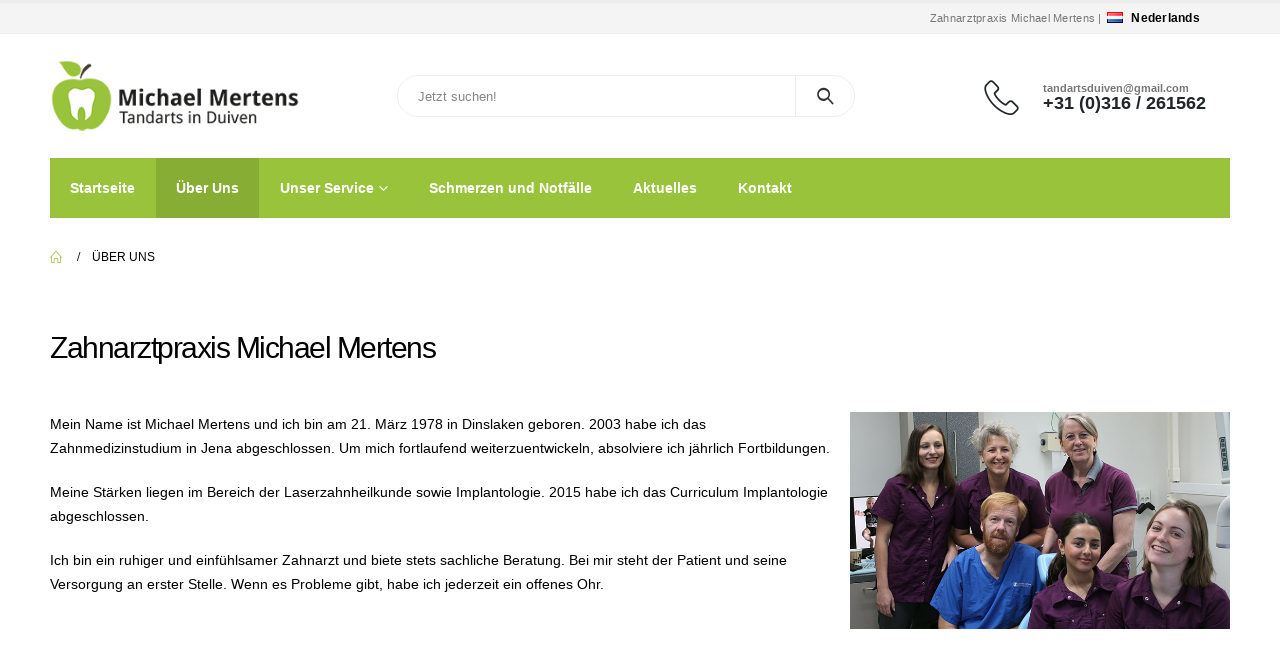

--- FILE ---
content_type: text/html; charset=UTF-8
request_url: https://tandartsduiven.de/ueber-uns/
body_size: 31098
content:
	<!DOCTYPE html>
	<html lang="de" prefix="og: http://ogp.me/ns# fb: http://ogp.me/ns/fb#">
	<head>
		<meta http-equiv="X-UA-Compatible" content="IE=edge" />
		<meta http-equiv="Content-Type" content="text/html; charset=UTF-8" />
		<meta name="viewport" content="width=device-width, initial-scale=1, minimum-scale=1" />

		<link rel="profile" href="https://gmpg.org/xfn/11" />
		<link rel="pingback" href="https://tandartsduiven.de/xmlrpc.php" />
		<title>Über Uns &#8211; Tandarts in Duiven &#8211; Michael Mertens</title>
<meta name='robots' content='max-image-preview:large' />
<link rel='dns-prefetch' href='//fonts.googleapis.com' />
<link rel="alternate" type="application/rss+xml" title="Tandarts in Duiven - Michael Mertens &raquo; Feed" href="https://tandartsduiven.de/feed/" />
<link rel="alternate" type="application/rss+xml" title="Tandarts in Duiven - Michael Mertens &raquo; Kommentar-Feed" href="https://tandartsduiven.de/comments/feed/" />
<script consent-skip-blocker="1" data-skip-lazy-load="js-extra" data-cfasync="false">
(function () {
  // Web Font Loader compatibility (https://github.com/typekit/webfontloader)
  var modules = {
    typekit: "https://use.typekit.net",
    google: "https://fonts.googleapis.com/"
  };

  var load = function (config) {
    setTimeout(function () {
      var a = window.consentApi;

      // Only when blocker is active
      if (a) {
        // Iterate all modules and handle in a single `WebFont.load`
        Object.keys(modules).forEach(function (module) {
          var newConfigWithoutOtherModules = JSON.parse(
            JSON.stringify(config)
          );
          Object.keys(modules).forEach(function (toRemove) {
            if (toRemove !== module) {
              delete newConfigWithoutOtherModules[toRemove];
            }
          });

          if (newConfigWithoutOtherModules[module]) {
            a.unblock(modules[module]).then(function () {
              var originalLoad = window.WebFont.load;
              if (originalLoad !== load) {
                originalLoad(newConfigWithoutOtherModules);
              }
            });
          }
        });
      }
    }, 0);
  };

  if (!window.WebFont) {
    window.WebFont = {
      load: load
    };
  }
})();
</script><style>[consent-id]:not(.rcb-content-blocker):not([consent-transaction-complete]):not([consent-visual-use-parent^="children:"]):not([consent-confirm]){opacity:0!important;}
.rcb-content-blocker+.rcb-content-blocker-children-fallback~*{display:none!important;}</style><link rel="preload" href="https://tandartsduiven.de/wp-content/859386cf009fb0eafb554e59aa1762c6/dist/1599232956.js?ver=4da9deaa8edb67e014c200f7fb07caf2" as="script" />
<link rel="preload" href="https://tandartsduiven.de/wp-content/859386cf009fb0eafb554e59aa1762c6/dist/342914167.js?ver=fefcaa1c3eea3a500de03fb37bfd85c1" as="script" />
<link rel="preload" href="https://tandartsduiven.de/wp-content/plugins/real-cookie-banner-pro/public/lib/animate.css/animate.min.css?ver=4.1.1" as="style" />
<script data-cfasync="false" defer src="https://tandartsduiven.de/wp-content/859386cf009fb0eafb554e59aa1762c6/dist/1599232956.js?ver=4da9deaa8edb67e014c200f7fb07caf2" id="real-cookie-banner-pro-vendor-real-cookie-banner-pro-banner-js"></script>
<script type="application/json" data-skip-lazy-load="js-extra" data-skip-moving="true" data-no-defer nitro-exclude data-alt-type="application/ld+json" data-dont-merge data-wpmeteor-nooptimize="true" data-cfasync="false" id="ad3fb5909b9a3957537db5554f96068241-js-extra">{"slug":"real-cookie-banner-pro","textDomain":"real-cookie-banner","version":"5.2.12","restUrl":"https:\/\/tandartsduiven.de\/wp-json\/real-cookie-banner\/v1\/","restNamespace":"real-cookie-banner\/v1","restPathObfuscateOffset":"f7c5e1de4f5bcbf8","restRoot":"https:\/\/tandartsduiven.de\/wp-json\/","restQuery":{"_v":"5.2.12","_locale":"user"},"restNonce":"ece112da67","restRecreateNonceEndpoint":"https:\/\/tandartsduiven.de\/wp-admin\/admin-ajax.php?action=rest-nonce","publicUrl":"https:\/\/tandartsduiven.de\/wp-content\/plugins\/real-cookie-banner-pro\/public\/","chunkFolder":"dist","chunksLanguageFolder":"https:\/\/tandartsduiven.de\/wp-content\/languages\/mo-cache\/real-cookie-banner-pro\/","chunks":{"chunk-config-tab-blocker.lite.js":["de_DE-83d48f038e1cf6148175589160cda67e","de_DE-e051c4c51a9ece7608a571f9dada4712","de_DE-24de88ac89ca0a1363889bd3fd6e1c50","de_DE-93ec68381a9f458fbce3acbccd434479"],"chunk-config-tab-blocker.pro.js":["de_DE-ddf5ae983675e7b6eec2afc2d53654a2","de_DE-ad0fc0f9f96d053303b1ede45a238984","de_DE-e516a6866b9a31db231ab92dedaa8b29","de_DE-1aac2e7f59d941d7ed1061d1018d2957"],"chunk-config-tab-consent.lite.js":["de_DE-3823d7521a3fc2857511061e0d660408"],"chunk-config-tab-consent.pro.js":["de_DE-9cb9ecf8c1e8ce14036b5f3a5e19f098"],"chunk-config-tab-cookies.lite.js":["de_DE-1a51b37d0ef409906245c7ed80d76040","de_DE-e051c4c51a9ece7608a571f9dada4712","de_DE-24de88ac89ca0a1363889bd3fd6e1c50"],"chunk-config-tab-cookies.pro.js":["de_DE-572ee75deed92e7a74abba4b86604687","de_DE-ad0fc0f9f96d053303b1ede45a238984","de_DE-e516a6866b9a31db231ab92dedaa8b29"],"chunk-config-tab-dashboard.lite.js":["de_DE-f843c51245ecd2b389746275b3da66b6"],"chunk-config-tab-dashboard.pro.js":["de_DE-ae5ae8f925f0409361cfe395645ac077"],"chunk-config-tab-import.lite.js":["de_DE-66df94240f04843e5a208823e466a850"],"chunk-config-tab-import.pro.js":["de_DE-e5fee6b51986d4ff7a051d6f6a7b076a"],"chunk-config-tab-licensing.lite.js":["de_DE-e01f803e4093b19d6787901b9591b5a6"],"chunk-config-tab-licensing.pro.js":["de_DE-4918ea9704f47c2055904e4104d4ffba"],"chunk-config-tab-scanner.lite.js":["de_DE-b10b39f1099ef599835c729334e38429"],"chunk-config-tab-scanner.pro.js":["de_DE-752a1502ab4f0bebfa2ad50c68ef571f"],"chunk-config-tab-settings.lite.js":["de_DE-37978e0b06b4eb18b16164a2d9c93a2c"],"chunk-config-tab-settings.pro.js":["de_DE-e59d3dcc762e276255c8989fbd1f80e3"],"chunk-config-tab-tcf.lite.js":["de_DE-4f658bdbf0aa370053460bc9e3cd1f69","de_DE-e051c4c51a9ece7608a571f9dada4712","de_DE-93ec68381a9f458fbce3acbccd434479"],"chunk-config-tab-tcf.pro.js":["de_DE-e1e83d5b8a28f1f91f63b9de2a8b181a","de_DE-ad0fc0f9f96d053303b1ede45a238984","de_DE-1aac2e7f59d941d7ed1061d1018d2957"]},"others":{"customizeValuesBanner":"{\"layout\":{\"type\":\"dialog\",\"maxHeightEnabled\":false,\"maxHeight\":740,\"dialogMaxWidth\":530,\"dialogPosition\":\"middleCenter\",\"dialogMargin\":[0,0,0,0],\"bannerPosition\":\"bottom\",\"bannerMaxWidth\":1024,\"dialogBorderRadius\":3,\"borderRadius\":5,\"animationIn\":\"slideInUp\",\"animationInDuration\":500,\"animationInOnlyMobile\":true,\"animationOut\":\"none\",\"animationOutDuration\":500,\"animationOutOnlyMobile\":true,\"overlay\":true,\"overlayBg\":\"#000000\",\"overlayBgAlpha\":38,\"overlayBlur\":2},\"decision\":{\"acceptAll\":\"button\",\"acceptEssentials\":\"button\",\"showCloseIcon\":false,\"acceptIndividual\":\"link\",\"buttonOrder\":\"all,essential,save,individual\",\"showGroups\":false,\"groupsFirstView\":false,\"saveButton\":\"always\"},\"design\":{\"bg\":\"#222222\",\"textAlign\":\"center\",\"linkTextDecoration\":\"underline\",\"borderWidth\":0,\"borderColor\":\"#ffffff\",\"fontSize\":13,\"fontColor\":\"#f9f9f9\",\"fontInheritFamily\":true,\"fontFamily\":\"Arial, Helvetica, sans-serif\",\"fontWeight\":\"normal\",\"boxShadowEnabled\":true,\"boxShadowOffsetX\":0,\"boxShadowOffsetY\":5,\"boxShadowBlurRadius\":13,\"boxShadowSpreadRadius\":0,\"boxShadowColor\":\"#000000\",\"boxShadowColorAlpha\":20},\"headerDesign\":{\"inheritBg\":true,\"bg\":\"#f4f4f4\",\"inheritTextAlign\":true,\"textAlign\":\"center\",\"padding\":[17,20,15,20],\"logo\":\"\",\"logoRetina\":\"\",\"logoMaxHeight\":40,\"logoPosition\":\"left\",\"logoMargin\":[5,15,5,15],\"fontSize\":16,\"fontColor\":\"#ffffff\",\"fontInheritFamily\":true,\"fontFamily\":\"Arial, Helvetica, sans-serif\",\"fontWeight\":\"normal\",\"borderWidth\":1,\"borderColor\":\"#191919\"},\"bodyDesign\":{\"padding\":[15,20,5,20],\"descriptionInheritFontSize\":true,\"descriptionFontSize\":13,\"dottedGroupsInheritFontSize\":true,\"dottedGroupsFontSize\":13,\"dottedGroupsBulletColor\":\"#15779b\",\"teachingsInheritTextAlign\":true,\"teachingsTextAlign\":\"center\",\"teachingsSeparatorActive\":true,\"teachingsSeparatorWidth\":296,\"teachingsSeparatorHeight\":1,\"teachingsSeparatorColor\":\"#99c33a\",\"teachingsInheritFontSize\":false,\"teachingsFontSize\":11,\"teachingsInheritFontColor\":false,\"teachingsFontColor\":\"#7c7c7c\",\"accordionMargin\":[10,0,5,0],\"accordionPadding\":[5,10,5,10],\"accordionArrowType\":\"outlined\",\"accordionArrowColor\":\"#15779b\",\"accordionBg\":\"#222222\",\"accordionActiveBg\":\"#2d2d2d\",\"accordionHoverBg\":\"#2d2d2d\",\"accordionBorderWidth\":1,\"accordionBorderColor\":\"#2d2d2d\",\"accordionTitleFontSize\":12,\"accordionTitleFontColor\":\"#f9f9f9\",\"accordionTitleFontWeight\":\"normal\",\"accordionDescriptionMargin\":[5,0,0,0],\"accordionDescriptionFontSize\":12,\"accordionDescriptionFontColor\":\"#828282\",\"accordionDescriptionFontWeight\":\"normal\",\"acceptAllOneRowLayout\":false,\"acceptAllPadding\":[10,10,10,10],\"acceptAllBg\":\"#99c33a\",\"acceptAllTextAlign\":\"center\",\"acceptAllFontSize\":14,\"acceptAllFontColor\":\"#ffffff\",\"acceptAllFontWeight\":\"normal\",\"acceptAllBorderWidth\":0,\"acceptAllBorderColor\":\"#000000\",\"acceptAllHoverBg\":\"#69a32f\",\"acceptAllHoverFontColor\":\"#ffffff\",\"acceptAllHoverBorderColor\":\"#000000\",\"acceptEssentialsUseAcceptAll\":true,\"acceptEssentialsButtonType\":\"\",\"acceptEssentialsPadding\":[10,10,10,10],\"acceptEssentialsBg\":\"#2d2d2d\",\"acceptEssentialsTextAlign\":\"center\",\"acceptEssentialsFontSize\":18,\"acceptEssentialsFontColor\":\"#ffffff\",\"acceptEssentialsFontWeight\":\"normal\",\"acceptEssentialsBorderWidth\":0,\"acceptEssentialsBorderColor\":\"#067070\",\"acceptEssentialsHoverBg\":\"#333333\",\"acceptEssentialsHoverFontColor\":\"#ffffff\",\"acceptEssentialsHoverBorderColor\":\"#067d7d\",\"acceptIndividualPadding\":[5,5,5,5],\"acceptIndividualBg\":\"#ffffff\",\"acceptIndividualTextAlign\":\"center\",\"acceptIndividualFontSize\":13,\"acceptIndividualFontColor\":\"#969696\",\"acceptIndividualFontWeight\":\"normal\",\"acceptIndividualBorderWidth\":0,\"acceptIndividualBorderColor\":\"#000000\",\"acceptIndividualHoverBg\":\"#ffffff\",\"acceptIndividualHoverFontColor\":\"#d3d3d3\",\"acceptIndividualHoverBorderColor\":\"#000000\"},\"footerDesign\":{\"poweredByLink\":false,\"inheritBg\":false,\"bg\":\"#141414\",\"inheritTextAlign\":true,\"textAlign\":\"center\",\"padding\":[10,20,15,20],\"fontSize\":12,\"fontColor\":\"#969696\",\"fontInheritFamily\":true,\"fontFamily\":\"Arial, Helvetica, sans-serif\",\"fontWeight\":\"normal\",\"hoverFontColor\":\"#d3d3d3\",\"borderWidth\":1,\"borderColor\":\"#0f0f0f\",\"languageSwitcher\":\"flags\"},\"texts\":{\"headline\":\"Privatsph\\u00e4re-Einstellungen\",\"description\":\"Wir verwenden Cookies und \\u00e4hnliche Technologien auf unserer Website und verarbeiten personenbezogene Daten von dir (z.B. IP-Adresse), um z.B. Inhalte und Anzeigen zu personalisieren, Medien von Drittanbietern einzubinden oder Zugriffe auf unsere Website zu analysieren. Die Datenverarbeitung kann auch erst in Folge gesetzter Cookies stattfinden. Wir teilen diese Daten mit Dritten, die wir in den Privatsph\\u00e4re-Einstellungen benennen.<br \\\/><br \\\/>Die Datenverarbeitung kann mit deiner Einwilligung oder auf Basis eines berechtigten Interesses erfolgen, dem du in den Privatsph\\u00e4re-Einstellungen widersprechen kannst. Du hast das Recht, nicht einzuwilligen und deine Einwilligung zu einem sp\\u00e4teren Zeitpunkt zu \\u00e4ndern oder zu widerrufen. Weitere Informationen zur Verwendung deiner Daten findest du in unserer {{privacyPolicy}}Datenschutzerkl\\u00e4rung{{\\\/privacyPolicy}}.\",\"acceptAll\":\"Alle akzeptieren\",\"acceptEssentials\":\"Weiter ohne Einwilligung\",\"acceptIndividual\":\"Privatsph\\u00e4re-Einstellungen individuell festlegen\",\"poweredBy\":\"1\",\"dataProcessingInUnsafeCountries\":\"Einige Dienste verarbeiten personenbezogene Daten in unsicheren Drittl\\u00e4ndern. Indem du in die Nutzung dieser Services einwilligst, erkl\\u00e4rst du dich auch mit der Verarbeitung deiner Daten in diesen unsicheren Drittl\\u00e4ndern gem\\u00e4\\u00df {{legalBasis}} einverstanden. Dies birgt das Risiko, dass deine Daten von Beh\\u00f6rden zu Kontroll- und \\u00dcberwachungszwecken verarbeitet werden, m\\u00f6glicherweise ohne die M\\u00f6glichkeit eines Rechtsbehelfs.\",\"ageNoticeBanner\":\"Du bist unter {{minAge}} Jahre alt? Dann kannst du nicht in optionale Services einwilligen. Du kannst deine Eltern oder Erziehungsberechtigten bitten, mit dir in diese Services einzuwilligen.\",\"ageNoticeBlocker\":\"Du bist unter {{minAge}} Jahre alt? Leider darfst du diesem Service nicht selbst zustimmen, um diese Inhalte zu sehen. Bitte deine Eltern oder Erziehungsberechtigten, dem Service mit dir zuzustimmen!\",\"listServicesNotice\":\"Wenn du alle Services akzeptierst, erlaubst du, dass {{services}} geladen werden. Diese sind nach ihrem Zweck in Gruppen {{serviceGroups}} unterteilt (Zugeh\\u00f6rigkeit durch hochgestellte Zahlen gekennzeichnet).\",\"listServicesLegitimateInterestNotice\":\"Au\\u00dferdem werden die {{services}} auf der Grundlage eines berechtigten Interesses geladen.\",\"tcfStacksCustomName\":\"Services mit verschiedenen Zwecken au\\u00dferhalb des TCF-Standards\",\"tcfStacksCustomDescription\":\"Services, die Einwilligungen nicht \\u00fcber den TCF-Standard, sondern \\u00fcber andere Technologien teilen. Diese werden nach ihrem Zweck in mehrere Gruppen unterteilt. Einige davon werden aufgrund eines berechtigten Interesses genutzt (z.B. Gefahrenabwehr), andere werden nur mit deiner Einwilligung genutzt. Details zu den einzelnen Gruppen und Zwecken der Services findest du in den individuellen Privatsph\\u00e4re-Einstellungen.\",\"consentForwardingExternalHosts\":\"Deine Einwilligung gilt auch auf {{websites}}.\",\"blockerHeadline\":\"{{name}} aufgrund von Privatsph\\u00e4re-Einstellungen blockiert\",\"blockerLinkShowMissing\":\"Zeige alle Services, denen du noch zustimmen musst\",\"blockerLoadButton\":\"Erforderliche Services akzeptieren und Inhalte laden\",\"blockerAcceptInfo\":\"Wenn du die blockierten Inhalte l\\u00e4dst, werden deine Datenschutzeinstellungen angepasst. Inhalte aus diesem Service werden in Zukunft nicht mehr blockiert. Du hast das Recht, deine Entscheidung jederzeit zu widerrufen oder zu \\u00e4ndern.\",\"stickyHistory\":\"Historie der Privatsph\\u00e4re-Einstellungen\",\"stickyRevoke\":\"Einwilligungen widerrufen\",\"stickyRevokeSuccessMessage\":\"Du hast die Einwilligung f\\u00fcr Services mit dessen Cookies und Verarbeitung personenbezogener Daten erfolgreich widerrufen. Die Seite wird jetzt neu geladen!\",\"stickyChange\":\"Privatsph\\u00e4re-Einstellungen \\u00e4ndern\"},\"individualLayout\":{\"inheritDialogMaxWidth\":false,\"dialogMaxWidth\":970,\"inheritBannerMaxWidth\":true,\"bannerMaxWidth\":1980,\"descriptionTextAlign\":\"left\"},\"group\":{\"checkboxBg\":\"#2d2d2d\",\"checkboxBorderWidth\":1,\"checkboxBorderColor\":\"#333333\",\"checkboxActiveColor\":\"#ffffff\",\"checkboxActiveBg\":\"#99c33a\",\"checkboxActiveBorderColor\":\"#99c33a\",\"groupInheritBg\":true,\"groupBg\":\"#f4f4f4\",\"groupPadding\":[15,15,15,15],\"groupSpacing\":10,\"groupBorderRadius\":5,\"groupBorderWidth\":1,\"groupBorderColor\":\"#424242\",\"headlineFontSize\":16,\"headlineFontWeight\":\"normal\",\"headlineFontColor\":\"#ffffff\",\"descriptionFontSize\":14,\"descriptionFontColor\":\"#ffffff\",\"linkColor\":\"#969696\",\"linkHoverColor\":\"#d3d3d3\",\"detailsHideLessRelevant\":true},\"saveButton\":{\"useAcceptAll\":true,\"type\":\"button\",\"padding\":[10,10,10,10],\"bg\":\"#2d2d2d\",\"textAlign\":\"center\",\"fontSize\":18,\"fontColor\":\"#ffffff\",\"fontWeight\":\"normal\",\"borderWidth\":0,\"borderColor\":\"#067d7d\",\"hoverBg\":\"#333333\",\"hoverFontColor\":\"#ffffff\",\"hoverBorderColor\":\"#067070\"},\"individualTexts\":{\"headline\":\"Individuelle Privatsph\\u00e4re-Einstellungen\",\"description\":\"Wir verwenden Cookies und \\u00e4hnliche Technologien auf unserer Website und verarbeiten personenbezogene Daten von dir (z.B. IP-Adresse), um z.B. Inhalte und Anzeigen zu personalisieren, Medien von Drittanbietern einzubinden oder Zugriffe auf unsere Website zu analysieren. Die Datenverarbeitung kann auch erst in Folge gesetzter Cookies stattfinden. Wir teilen diese Daten mit Dritten, die wir in den Privatsph\\u00e4re-Einstellungen benennen.<br \\\/><br \\\/>Die Datenverarbeitung kann mit deiner Einwilligung oder auf Basis eines berechtigten Interesses erfolgen, dem du in den Privatsph\\u00e4re-Einstellungen widersprechen kannst. Du hast das Recht, nicht einzuwilligen und deine Einwilligung zu einem sp\\u00e4teren Zeitpunkt zu \\u00e4ndern oder zu widerrufen. Weitere Informationen zur Verwendung deiner Daten findest du in unserer {{privacyPolicy}}Datenschutzerkl\\u00e4rung{{\\\/privacyPolicy}}.<br \\\/><br \\\/>Im Folgenden findest du eine \\u00dcbersicht \\u00fcber alle Services, die von dieser Website genutzt werden. Du kannst dir detaillierte Informationen zu jedem Service ansehen und ihm einzeln zustimmen oder von deinem Widerspruchsrecht Gebrauch machen.\",\"save\":\"Individuelle Auswahlen speichern\",\"showMore\":\"Service-Informationen anzeigen\",\"hideMore\":\"Service-Informationen ausblenden\",\"postamble\":\"\"},\"mobile\":{\"enabled\":true,\"maxHeight\":400,\"hideHeader\":false,\"alignment\":\"bottom\",\"scalePercent\":90,\"scalePercentVertical\":-50},\"sticky\":{\"enabled\":false,\"animationsEnabled\":true,\"alignment\":\"left\",\"bubbleBorderRadius\":50,\"icon\":\"fingerprint\",\"iconCustom\":\"\",\"iconCustomRetina\":\"\",\"iconSize\":30,\"iconColor\":\"#ffffff\",\"bubbleMargin\":[10,20,20,20],\"bubblePadding\":15,\"bubbleBg\":\"#15779b\",\"bubbleBorderWidth\":0,\"bubbleBorderColor\":\"#10556f\",\"boxShadowEnabled\":true,\"boxShadowOffsetX\":0,\"boxShadowOffsetY\":2,\"boxShadowBlurRadius\":5,\"boxShadowSpreadRadius\":1,\"boxShadowColor\":\"#105b77\",\"boxShadowColorAlpha\":40,\"bubbleHoverBg\":\"#ffffff\",\"bubbleHoverBorderColor\":\"#000000\",\"hoverIconColor\":\"#000000\",\"hoverIconCustom\":\"\",\"hoverIconCustomRetina\":\"\",\"menuFontSize\":16,\"menuBorderRadius\":5,\"menuItemSpacing\":10,\"menuItemPadding\":[5,10,5,10]},\"customCss\":{\"css\":\"\",\"antiAdBlocker\":\"y\"}}","isPro":true,"showProHints":false,"proUrl":"https:\/\/devowl.io\/de\/go\/real-cookie-banner?source=rcb-lite","showLiteNotice":false,"frontend":{"groups":"[{\"id\":74,\"name\":\"Essenziell\",\"slug\":\"essenziell\",\"description\":\"Essenzielle Services sind f\\u00fcr die grundlegende Funktionalit\\u00e4t der Website erforderlich. Sie enthalten nur technisch notwendige Services. Diesen Services kann nicht widersprochen werden.\",\"isEssential\":true,\"isDefault\":true,\"items\":[{\"id\":2256,\"name\":\"Real Cookie Banner\",\"purpose\":\"Real Cookie Banner bittet Website-Besucher um die Einwilligung zum Setzen von Cookies und zur Verarbeitung personenbezogener Daten. Dazu wird jedem Website-Besucher eine UUID (pseudonyme Identifikation des Nutzers) zugewiesen, die bis zum Ablauf des Cookies zur Speicherung der Einwilligung g\\u00fcltig ist. Cookies werden dazu verwendet, um zu testen, ob Cookies gesetzt werden k\\u00f6nnen, um Referenz auf die dokumentierte Einwilligung zu speichern, um zu speichern, in welche Services aus welchen Service-Gruppen der Besucher eingewilligt hat, und, falls Einwilligung nach dem Transparency & Consent Framework (TCF) eingeholt werden, um die Einwilligungen in TCF Partner, Zwecke, besondere Zwecke, Funktionen und besondere Funktionen zu speichern. Im Rahmen der Darlegungspflicht nach DSGVO wird die erhobene Einwilligung vollumf\\u00e4nglich dokumentiert. Dazu z\\u00e4hlt neben den Services und Service-Gruppen, in welche der Besucher eingewilligt hat, und falls Einwilligung nach dem TCF Standard eingeholt werden, in welche TCF Partner, Zwecke und Funktionen der Besucher eingewilligt hat, alle Einstellungen des Cookie Banners zum Zeitpunkt der Einwilligung als auch die technischen Umst\\u00e4nde (z.B. Gr\\u00f6\\u00dfe des Sichtbereichs bei der Einwilligung) und die Nutzerinteraktionen (z.B. Klick auf Buttons), die zur Einwilligung gef\\u00fchrt haben. Die Einwilligung wird pro Sprache einmal erhoben.\",\"providerContact\":{\"phone\":\"\",\"email\":\"\",\"link\":\"\"},\"isProviderCurrentWebsite\":true,\"provider\":\"Tandarts in Duiven - Michael Mertens\",\"uniqueName\":\"real-cookie-banner\",\"isEmbeddingOnlyExternalResources\":false,\"legalBasis\":\"legal-requirement\",\"dataProcessingInCountries\":[],\"dataProcessingInCountriesSpecialTreatments\":[],\"technicalDefinitions\":[{\"type\":\"http\",\"name\":\"real_cookie_banner*\",\"host\":\".tandartsduiven.de\",\"duration\":365,\"durationUnit\":\"d\",\"isSessionDuration\":false,\"purpose\":\"Eindeutiger Identifikator f\\u00fcr die Einwilligung, aber nicht f\\u00fcr den Website-Besucher. Revisionshash f\\u00fcr die Einstellungen des Cookie-Banners (Texte, Farben, Funktionen, Servicegruppen, Dienste, Content Blocker usw.). IDs f\\u00fcr eingewilligte Services und Service-Gruppen.\"},{\"type\":\"http\",\"name\":\"real_cookie_banner*-tcf\",\"host\":\".tandartsduiven.de\",\"duration\":365,\"durationUnit\":\"d\",\"isSessionDuration\":false,\"purpose\":\"Im Rahmen von TCF gesammelte Einwilligungen, die im TC-String-Format gespeichert werden, einschlie\\u00dflich TCF-Vendoren, -Zwecke, -Sonderzwecke, -Funktionen und -Sonderfunktionen.\"},{\"type\":\"http\",\"name\":\"real_cookie_banner*-gcm\",\"host\":\".tandartsduiven.de\",\"duration\":365,\"durationUnit\":\"d\",\"isSessionDuration\":false,\"purpose\":\"Die im Google Consent Mode gesammelten Einwilligungen in die verschiedenen Einwilligungstypen (Zwecke) werden f\\u00fcr alle mit dem Google Consent Mode kompatiblen Services gespeichert.\"},{\"type\":\"http\",\"name\":\"real_cookie_banner-test\",\"host\":\".tandartsduiven.de\",\"duration\":365,\"durationUnit\":\"d\",\"isSessionDuration\":false,\"purpose\":\"Cookie, der gesetzt wurde, um die Funktionalit\\u00e4t von HTTP-Cookies zu testen. Wird sofort nach dem Test gel\\u00f6scht.\"},{\"type\":\"local\",\"name\":\"real_cookie_banner*\",\"host\":\"https:\\\/\\\/tandartsduiven.de\",\"duration\":1,\"durationUnit\":\"d\",\"isSessionDuration\":false,\"purpose\":\"Eindeutiger Identifikator f\\u00fcr die Einwilligung, aber nicht f\\u00fcr den Website-Besucher. Revisionshash f\\u00fcr die Einstellungen des Cookie-Banners (Texte, Farben, Funktionen, Service-Gruppen, Services, Content Blocker usw.). IDs f\\u00fcr eingewilligte Services und Service-Gruppen. Wird nur solange gespeichert, bis die Einwilligung auf dem Website-Server dokumentiert ist.\"},{\"type\":\"local\",\"name\":\"real_cookie_banner*-tcf\",\"host\":\"https:\\\/\\\/tandartsduiven.de\",\"duration\":1,\"durationUnit\":\"d\",\"isSessionDuration\":false,\"purpose\":\"Im Rahmen von TCF gesammelte Einwilligungen werden im TC-String-Format gespeichert, einschlie\\u00dflich TCF Vendoren, Zwecke, besondere Zwecke, Funktionen und besondere Funktionen. Wird nur solange gespeichert, bis die Einwilligung auf dem Website-Server dokumentiert ist.\"},{\"type\":\"local\",\"name\":\"real_cookie_banner*-gcm\",\"host\":\"https:\\\/\\\/tandartsduiven.de\",\"duration\":1,\"durationUnit\":\"d\",\"isSessionDuration\":false,\"purpose\":\"Im Rahmen des Google Consent Mode erfasste Einwilligungen werden f\\u00fcr alle mit dem Google Consent Mode kompatiblen Services in Einwilligungstypen (Zwecke) gespeichert. Wird nur solange gespeichert, bis die Einwilligung auf dem Website-Server dokumentiert ist.\"},{\"type\":\"local\",\"name\":\"real_cookie_banner-consent-queue*\",\"host\":\"https:\\\/\\\/tandartsduiven.de\",\"duration\":1,\"durationUnit\":\"d\",\"isSessionDuration\":false,\"purpose\":\"Lokale Zwischenspeicherung (Caching) der Auswahl im Cookie-Banner, bis der Server die Einwilligung dokumentiert; Dokumentation periodisch oder bei Seitenwechseln versucht, wenn der Server nicht verf\\u00fcgbar oder \\u00fcberlastet ist.\"}],\"codeDynamics\":[],\"providerPrivacyPolicyUrl\":\"https:\\\/\\\/tandartsduiven.de\\\/datenschutz\\\/\",\"providerLegalNoticeUrl\":\"\",\"tagManagerOptInEventName\":\"\",\"tagManagerOptOutEventName\":\"\",\"googleConsentModeConsentTypes\":[],\"executePriority\":10,\"codeOptIn\":\"\",\"executeCodeOptInWhenNoTagManagerConsentIsGiven\":false,\"codeOptOut\":\"\",\"executeCodeOptOutWhenNoTagManagerConsentIsGiven\":false,\"deleteTechnicalDefinitionsAfterOptOut\":false,\"codeOnPageLoad\":\"\",\"presetId\":\"real-cookie-banner\"}]},{\"id\":75,\"name\":\"Funktional\",\"slug\":\"funktional\",\"description\":\"Funktionale Services sind notwendig, um \\u00fcber die wesentliche Funktionalit\\u00e4t der Website hinausgehende Features wie h\\u00fcbschere Schriftarten, Videowiedergabe oder interaktive Web 2.0-Features bereitzustellen. Inhalte von z.B. Video- und Social Media-Plattformen sind standardm\\u00e4\\u00dfig gesperrt und k\\u00f6nnen zugestimmt werden. Wenn dem Service zugestimmt wird, werden diese Inhalte automatisch ohne weitere manuelle Einwilligung geladen.\",\"isEssential\":false,\"isDefault\":true,\"items\":[{\"id\":2336,\"name\":\"Emojis\",\"purpose\":\"WordPress Emoji ist ein Emoji-Set, das von wordpress.org geladen wird. Es werden keine Cookies im technischen Sinne auf dem Client des Nutzers gesetzt, jedoch werden technische und personenbezogene Daten wie die IP-Adresse vom Client an den Server des Dienstanbieters \\u00fcbertragen, um die Nutzung des Dienstes zu erm\\u00f6glichen.\",\"providerContact\":{\"phone\":\"\",\"email\":\"\",\"link\":\"\"},\"isProviderCurrentWebsite\":false,\"provider\":\"WordPress.org\",\"uniqueName\":\"wordpress-emojis\",\"isEmbeddingOnlyExternalResources\":true,\"legalBasis\":\"consent\",\"dataProcessingInCountries\":[\"US\"],\"dataProcessingInCountriesSpecialTreatments\":[],\"technicalDefinitions\":[{\"type\":\"http\",\"name\":\"\",\"host\":\"\",\"duration\":0,\"durationUnit\":\"y\",\"isSessionDuration\":false,\"purpose\":\"\"}],\"codeDynamics\":[],\"providerPrivacyPolicyUrl\":\"https:\\\/\\\/de.wordpress.org\\\/about\\\/privacy\\\/\",\"providerLegalNoticeUrl\":\"\",\"tagManagerOptInEventName\":\"\",\"tagManagerOptOutEventName\":\"\",\"googleConsentModeConsentTypes\":[],\"executePriority\":10,\"codeOptIn\":\"\",\"executeCodeOptInWhenNoTagManagerConsentIsGiven\":false,\"codeOptOut\":\"\",\"executeCodeOptOutWhenNoTagManagerConsentIsGiven\":false,\"deleteTechnicalDefinitionsAfterOptOut\":false,\"codeOnPageLoad\":\"\",\"presetId\":\"wordpress-emojis\"},{\"id\":2334,\"name\":\"Google Maps\",\"purpose\":\"Google Maps zeigt Karten auf der Website als Iframe oder \\u00fcber JavaScript direkt eingebettet als Teil der Website an. Auf dem Client-Ger\\u00e4t des Nutzers werden keine Cookies im technischen Sinne gesetzt, aber es werden technische und pers\\u00f6nliche Daten wie z.B. die IP-Adresse vom Client an den Server des Diensteanbieters \\u00fcbertragen, um die Nutzung des Dienstes zu erm\\u00f6glichen.\",\"providerContact\":{\"phone\":\"\",\"email\":\"\",\"link\":\"\"},\"isProviderCurrentWebsite\":false,\"provider\":\"Google Ireland Limited\",\"uniqueName\":\"google-maps\",\"isEmbeddingOnlyExternalResources\":true,\"legalBasis\":\"consent\",\"dataProcessingInCountries\":[\"US\"],\"dataProcessingInCountriesSpecialTreatments\":[],\"technicalDefinitions\":[{\"type\":\"http\",\"name\":\"\",\"host\":\"\",\"duration\":0,\"durationUnit\":\"y\",\"isSessionDuration\":false,\"purpose\":\"\"}],\"codeDynamics\":[],\"providerPrivacyPolicyUrl\":\"https:\\\/\\\/policies.google.com\\\/privacy\",\"providerLegalNoticeUrl\":\"\",\"tagManagerOptInEventName\":\"\",\"tagManagerOptOutEventName\":\"\",\"googleConsentModeConsentTypes\":[],\"executePriority\":10,\"codeOptIn\":\"\",\"executeCodeOptInWhenNoTagManagerConsentIsGiven\":false,\"codeOptOut\":\"\",\"executeCodeOptOutWhenNoTagManagerConsentIsGiven\":false,\"deleteTechnicalDefinitionsAfterOptOut\":false,\"codeOnPageLoad\":\"\",\"presetId\":\"google-maps\"},{\"id\":2332,\"name\":\"Google Fonts\",\"purpose\":\"Google Fonts ist ein Dienst, der Schriften, die nicht auf dem Client-Ger\\u00e4t des Nutzers installiert sind, herunterl\\u00e4dt und in die Website einbettet. Auf dem Client-Ger\\u00e4t des Nutzers werden keine Cookies im technischen Sinne gesetzt, aber es werden technische und pers\\u00f6nliche Daten wie z.B. die IP-Adresse vom Client an den Server des Dienstanbieters \\u00fcbertragen, um die Nutzung des Dienstes zu erm\\u00f6glichen.\",\"providerContact\":{\"phone\":\"\",\"email\":\"\",\"link\":\"\"},\"isProviderCurrentWebsite\":false,\"provider\":\"Google Ireland Limited\",\"uniqueName\":\"google-fonts\",\"isEmbeddingOnlyExternalResources\":true,\"legalBasis\":\"consent\",\"dataProcessingInCountries\":[\"US\"],\"dataProcessingInCountriesSpecialTreatments\":[],\"technicalDefinitions\":[{\"type\":\"http\",\"name\":\"\",\"host\":\"\",\"duration\":0,\"durationUnit\":\"y\",\"isSessionDuration\":false,\"purpose\":\"\"}],\"codeDynamics\":[],\"providerPrivacyPolicyUrl\":\"https:\\\/\\\/policies.google.com\\\/privacy\",\"providerLegalNoticeUrl\":\"\",\"tagManagerOptInEventName\":\"\",\"tagManagerOptOutEventName\":\"\",\"googleConsentModeConsentTypes\":[],\"executePriority\":10,\"codeOptIn\":\"\",\"executeCodeOptInWhenNoTagManagerConsentIsGiven\":false,\"codeOptOut\":\"\",\"executeCodeOptOutWhenNoTagManagerConsentIsGiven\":false,\"deleteTechnicalDefinitionsAfterOptOut\":false,\"codeOnPageLoad\":\"base64-encoded:[base64]\",\"presetId\":\"google-fonts\"}]}]","links":[{"id":2356,"label":"Datenschutzerkl\u00e4rung","pageType":"privacyPolicy","isExternalUrl":false,"pageId":2178,"url":"https:\/\/tandartsduiven.de\/datenschutz\/","hideCookieBanner":true,"isTargetBlank":true},{"id":2357,"label":"Impressum","pageType":"legalNotice","isExternalUrl":false,"pageId":2185,"url":"https:\/\/tandartsduiven.de\/impressum\/","hideCookieBanner":true,"isTargetBlank":true}],"websiteOperator":{"address":"","country":"","contactEmail":"base64-encoded:bm9yZXBseUB0YW5kYXJ0c2R1aXZlbi5kZQ==","contactPhone":"","contactFormUrl":false},"blocker":[{"id":2337,"name":"WordPress Emojis","description":"","rules":["*s.w.org\/images\/core\/emoji*","window._wpemojiSettings","link[href=\"\/\/s.w.org\"]"],"criteria":"services","tcfVendors":[],"tcfPurposes":[1],"services":[2336],"isVisual":false,"visualType":"default","visualMediaThumbnail":"0","visualContentType":"","isVisualDarkMode":false,"visualBlur":0,"visualDownloadThumbnail":false,"visualHeroButtonText":"","shouldForceToShowVisual":false,"presetId":"wordpress-emojis","visualThumbnail":null},{"id":2335,"name":"Google Maps","description":"","rules":["*maps.google.com*","*google.*\/maps*","*maps.googleapis.com*","*maps.gstatic.com*","*google.maps.Map(*","div[data-settings*=\"wpgmza_\"]","*\/wp-content\/plugins\/wp-google-maps\/*","*\/wp-content\/plugins\/wp-google-maps-pro\/*","div[class=\"gmp_map_opts\"]","div[class=\"et_pb_map\"]","div[class*=\"uncode-gmaps-widget\"]","*uncode.gmaps*.js*","*dynamic-google-maps.js*","*@googlemaps\/markerclustererplus\/*","div[data-widget_type*=\"dyncontel-acf-google-maps\"]","*\/wp-content\/plugins\/wp-google-map-gold\/assets\/js\/*","*\/wp-content\/plugins\/wp-google-map-plugin\/assets\/js\/*","*\/wp-content\/plugins\/wp-google-maps-gold\/js\/*",".data(\"wpgmp_maps\")","div[class*=\"wpgmp_map_container\"]","div[data-map-provider=\"google\"]","div[class*=\"module-maps-pro\"]","div[id=\"wpsl-wrap\"]","*\/wp-content\/plugins\/wp-store-locator\/js\/*","script[id=\"google-maps-infobox-js\"]","*google.maps.event*","div[class*=\"fusion-google-map\"]","*\/wp-content\/plugins\/extensions-for-elementor\/assets\/lib\/gmap3\/gmap3*","div[class*=\"elementor-widget-ee-mb-google-map\"]","div[class*=\"mec-events-meta-group-gmap\"]","*\/wp-content\/plugins\/modern-events-calendar\/assets\/packages\/richmarker\/richmarker*","*\/wp-content\/plugins\/modern-events-calendar\/assets\/js\/googlemap*",".mecGoogleMaps('","div[class*=\"google_map_shortcode_wrapper\"]","*\/wp-content\/themes\/wpresidence\/js\/google_js\/google_map_code_listing*","*\/wp-content\/themes\/wpresidence\/js\/google_js\/google_map_code.js*","*\/wp-content\/themes\/wpresidence\/js\/infobox*","div[class*=\"elementor-widget-premium-addon-maps\"]","div[class*=\"premium-maps-container\"]","*\/wp-content\/plugins\/premium-addons-for-elementor\/assets\/frontend\/min-js\/premium-maps.min.js*","section[class*=\"ff-map\"]","*\/wp-content\/themes\/ark\/assets\/plugins\/google-map*","*\/wp-content\/themes\/ark\/assets\/scripts\/components\/google-map*","*\/wp-content\/plugins\/ultimate-elementor\/assets\/min-js\/uael-google-map*","div[class*=\"elementor-widget-uael-google-map\"]","div[class*=\"wpforms-geolocation-map\"]","*\/wp-content\/plugins\/wpforms-geolocation\/assets\/js\/wpforms-geolocation-google-api*","iframe[src*=\"callback=map-iframe\"]","*\/wp-content\/plugins\/immomakler\/vendors\/gmaps\/*","*\/wp-content\/plugins\/codespacing-progress-map\/assets\/js\/*","div[class*=\"codespacing_progress_map_area\"]","div[class*=\"qode_google_map\"]","*wp-content\/plugins\/wp-grid-builder-map-facet\/assets\/js*","div[class*=\"wpgb-map-facet\"]","*wp-content\/themes\/my-listing\/assets\/dist\/maps\/google-maps\/*","*wp-content\/themes\/my-listing\/assets\/dist\/explore*","div[class*=\"c27-map\"]","div[class*=\"elementor-widget-case27-explore-widget\"]","*wp-content\/themes\/salient\/js\/build\/map*","div[class*=\"nectar-google-map\"]","div[class=\"hmapsprem_map_container\"]","*\/wp-content\/plugins\/hmapsprem\/assets\/js\/frontend_script.js*","div[class*=\"jet-map\"]","div[class*=\"ginput_container_gfgeo_google_map\"]","div[class*=\"rodich-google-map\"]",".googleMap({","div[class*=\"elementor-widget-jet-engine-maps-listing\"]","*\/wp-content\/plugins\/jet-engine\/assets\/js\/frontend-maps*","*wp-content\/plugins\/jet-engine\/includes\/modules\/maps-listings\/*","*\/wp-content\/plugins\/facetwp-map-facet\/assets\/js\/*","div[class*=\"facetwp-type-map\"]","div[class*=\"eltd_google_map\"]","div[class*=\"cmsmasters_google_map\"]","*wp-content\/plugins\/th-widget-pack\/js\/themo-google-maps.js*","div[class*=\"th-gmap-wrap\"]","div[class*=\"th-map\"]","div[class*=\"ultimate_google_map\"]","div[id=\"asl-storelocator\"]","*wp-content\/plugins\/agile-store-locator*","*wp-content\/plugins\/wp-map-block*","div[class*=\"wpmapblockrender\"]","*wp-content\/themes\/creativo\/assets\/js\/min\/general\/google-maps.min.js*","div[data-id^=\"google_map_element_\"]","div[class*=\"onepress-map\"]","*\/wp-content\/themes\/enfold\/framework\/js\/conditional_load\/avia_google_maps*","div[class*=\"avia-google-maps\"]","div[class*=\"avia-google-map-container\"]","*wp-content\/themes\/woodmart\/js\/scripts\/elements\/googleMap*","*wp-content\/themes\/woodmart\/js\/libs\/maplace*","div[class*=\"elementor-widget-wd_google_map\"]","div[class*=\"elementor-widget-neuron-advanced-google-maps\"]","*wp-content\/plugins\/directories\/assets\/js\/map-googlemaps.min.js*","*wp-content\/plugins\/directories\/assets\/js\/map-googlemaps-*.min.js*","*DRTS.Map.api.getMap(*","div[class*=\"drts-map-container\"]","*\/wp-content\/plugins\/so-widgets-bundle\/js\/sow.google-map*","div[class*=\"so-widget-sow-google-map\"]","div[id^=\"tribe-events-gmap\"]","*\/wp-content\/plugins\/the-events-calendar\/src\/resources\/js\/embedded-map*","div[id^=\"mapp\"][class*=\"mapp-layout\"]","*\/wp-content\/plugins\/mappress-google-maps-for-wordpress\/build\/index_mappress*","div[class*=\"sober-map\"]","div[class*=\"elementor-widget-vehica_location_single_car_widget\"]","div[class*=\"elementor-widget-vehica_map_general_widget\"]","div[class*=\"elementor-widget-eael-google-map\"]","div[class*=\"google-map\"]","div[class*=\"em-location-map\"]","div[class*=\"em-locations-map\"]","div[class*=\"em-search-geo\"]","div[id=\"em-map\"]","*wp_widget_gd_map*","*wp-content\/plugins\/geodirectory\/assets\/aui\/js\/map.min.js*","*wp-content\/plugins\/geodirectory\/assets\/js\/goMap.min.js*","div[class*=\"geodir_map_container\"]","div[class*=\"mkdf-mwl-map\"]","div[class*=\"w-map provider_google\"]","div[class*=\"bt_bb_google_maps_map\"]","div[class*=\"wpgmza_map\"]"],"criteria":"services","tcfVendors":[],"tcfPurposes":[1],"services":[2334],"isVisual":true,"visualType":"hero","visualMediaThumbnail":"0","visualContentType":"map","isVisualDarkMode":false,"visualBlur":0,"visualDownloadThumbnail":true,"visualHeroButtonText":"Karte laden","shouldForceToShowVisual":true,"presetId":"google-maps","visualThumbnail":{"url":"https:\/\/tandartsduiven.de\/wp-content\/plugins\/real-cookie-banner-pro\/public\/images\/visual-content-blocker\/map-light.svg","width":500,"height":310,"hide":["overlay"],"titleType":"center"}},{"id":2333,"name":"Google Fonts","description":"","rules":["*fonts.googleapis.com*","*ajax.googleapis.com\/ajax\/libs\/webfont\/*\/webfont.js*","*fonts.gstatic.com*","*WebFont.load*google*","WebFontConfig*google*"],"criteria":"services","tcfVendors":[],"tcfPurposes":[1],"services":[2332],"isVisual":false,"visualType":"default","visualMediaThumbnail":"0","visualContentType":"","isVisualDarkMode":false,"visualBlur":0,"visualDownloadThumbnail":false,"visualHeroButtonText":"","shouldForceToShowVisual":false,"presetId":"google-fonts","visualThumbnail":null}],"languageSwitcher":[],"predefinedDataProcessingInSafeCountriesLists":{"GDPR":["AT","BE","BG","HR","CY","CZ","DK","EE","FI","FR","DE","GR","HU","IE","IS","IT","LI","LV","LT","LU","MT","NL","NO","PL","PT","RO","SK","SI","ES","SE"],"DSG":["CH"],"GDPR+DSG":[],"ADEQUACY_EU":["AD","AR","CA","FO","GG","IL","IM","JP","JE","NZ","KR","CH","GB","UY","US"],"ADEQUACY_CH":["DE","AD","AR","AT","BE","BG","CA","CY","HR","DK","ES","EE","FI","FR","GI","GR","GG","HU","IM","FO","IE","IS","IL","IT","JE","LV","LI","LT","LU","MT","MC","NO","NZ","NL","PL","PT","CZ","RO","GB","SK","SI","SE","UY","US"]},"decisionCookieName":"real_cookie_banner-v:2_blog:1_path:7d6c578","revisionHash":"2ccf21c6d406eab4175b165f3dde88d0","territorialLegalBasis":["gdpr-eprivacy"],"setCookiesViaManager":"none","isRespectDoNotTrack":false,"failedConsentDocumentationHandling":"essentials","isAcceptAllForBots":true,"isDataProcessingInUnsafeCountries":false,"isAgeNotice":false,"ageNoticeAgeLimit":16,"isListServicesNotice":false,"isBannerLessConsent":false,"isTcf":false,"isGcm":false,"isGcmListPurposes":true,"hasLazyData":false},"anonymousContentUrl":"https:\/\/tandartsduiven.de\/wp-content\/859386cf009fb0eafb554e59aa1762c6\/dist\/","anonymousHash":"859386cf009fb0eafb554e59aa1762c6","hasDynamicPreDecisions":false,"isLicensed":true,"isDevLicense":false,"multilingualSkipHTMLForTag":"","isCurrentlyInTranslationEditorPreview":false,"defaultLanguage":"","currentLanguage":"","activeLanguages":[],"context":"","iso3166OneAlpha2":{"AF":"Afghanistan","AL":"Albanien","DZ":"Algerien","AS":"Amerikanisch-Samoa","AD":"Andorra","AO":"Angola","AI":"Anguilla","AQ":"Antarktis","AG":"Antigua und Barbuda","AR":"Argentinien","AM":"Armenien","AW":"Aruba","AZ":"Aserbaidschan","AU":"Australien","BS":"Bahamas","BH":"Bahrain","BD":"Bangladesch","BB":"Barbados","BY":"Belarus","BE":"Belgien","BZ":"Belize","BJ":"Benin","BM":"Bermuda","BT":"Bhutan","BO":"Bolivien","BA":"Bosnien und Herzegowina","BW":"Botswana","BV":"Bouvetinsel","BR":"Brasilien","IO":"Britisches Territorium im Indischen Ozean","BN":"Brunei Darussalam","BG":"Bulgarien","BF":"Burkina Faso","BI":"Burundi","CL":"Chile","CN":"China","CK":"Cookinseln","CR":"Costa Rica","CW":"Cura\u00e7ao","DE":"Deutschland","LA":"Die Laotische Demokratische Volksrepublik","DM":"Dominica","DO":"Dominikanische Republik","DJ":"Dschibuti","DK":"D\u00e4nemark","EC":"Ecuador","SV":"El Salvador","ER":"Eritrea","EE":"Estland","FK":"Falklandinseln (Malwinen)","FJ":"Fidschi","FI":"Finnland","FR":"Frankreich","GF":"Franz\u00f6sisch-Guayana","PF":"Franz\u00f6sisch-Polynesien","TF":"Franz\u00f6sische S\u00fcd- und Antarktisgebiete","FO":"F\u00e4r\u00f6er Inseln","FM":"F\u00f6derierte Staaten von Mikronesien","GA":"Gabun","GM":"Gambia","GE":"Georgien","GH":"Ghana","GI":"Gibraltar","GD":"Grenada","GR":"Griechenland","GL":"Gr\u00f6nland","GP":"Guadeloupe","GU":"Guam","GT":"Guatemala","GG":"Guernsey","GN":"Guinea","GW":"Guinea-Bissau","GY":"Guyana","HT":"Haiti","HM":"Heard und die McDonaldinseln","VA":"Heiliger Stuhl (Staat Vatikanstadt)","HN":"Honduras","HK":"Hong Kong","IN":"Indien","ID":"Indonesien","IQ":"Irak","IE":"Irland","IR":"Islamische Republik Iran","IS":"Island","IM":"Isle of Man","IL":"Israel","IT":"Italien","JM":"Jamaika","JP":"Japan","YE":"Jemen","JE":"Jersey","JO":"Jordanien","VG":"Jungferninseln, Britisch","VI":"Jungferninseln, U.S.","KY":"Kaimaninseln","KH":"Kambodscha","CM":"Kamerun","CA":"Kanada","CV":"Kap Verde","BQ":"Karibischen Niederlande","KZ":"Kasachstan","QA":"Katar","KE":"Kenia","KG":"Kirgisistan","KI":"Kiribati","UM":"Kleinere Inselbesitzungen der Vereinigten Staaten","CC":"Kokosinseln","CO":"Kolumbien","KM":"Komoren","CG":"Kongo","CD":"Kongo, Demokratische Republik","KR":"Korea","XK":"Kosovo","HR":"Kroatien","CU":"Kuba","KW":"Kuwait","LS":"Lesotho","LV":"Lettland","LB":"Libanon","LR":"Liberia","LY":"Libysch-Arabische Dschamahirija","LI":"Liechtenstein","LT":"Litauen","LU":"Luxemburg","MO":"Macao","MG":"Madagaskar","MW":"Malawi","MY":"Malaysia","MV":"Malediven","ML":"Mali","MT":"Malta","MA":"Marokko","MH":"Marshallinseln","MQ":"Martinique","MR":"Mauretanien","MU":"Mauritius","YT":"Mayotte","MK":"Mazedonien","MX":"Mexiko","MD":"Moldawien","MC":"Monaco","MN":"Mongolei","ME":"Montenegro","MS":"Montserrat","MZ":"Mosambik","MM":"Myanmar","NA":"Namibia","NR":"Nauru","NP":"Nepal","NC":"Neukaledonien","NZ":"Neuseeland","NI":"Nicaragua","NL":"Niederlande","AN":"Niederl\u00e4ndische Antillen","NE":"Niger","NG":"Nigeria","NU":"Niue","KP":"Nordkorea","NF":"Norfolkinsel","NO":"Norwegen","MP":"N\u00f6rdliche Marianen","OM":"Oman","PK":"Pakistan","PW":"Palau","PS":"Pal\u00e4stinensisches Gebiet, besetzt","PA":"Panama","PG":"Papua-Neuguinea","PY":"Paraguay","PE":"Peru","PH":"Philippinen","PN":"Pitcairn","PL":"Polen","PT":"Portugal","PR":"Puerto Rico","CI":"Republik C\u00f4te d'Ivoire","RW":"Ruanda","RO":"Rum\u00e4nien","RU":"Russische F\u00f6deration","RE":"R\u00e9union","BL":"Saint Barth\u00e9l\u00e9my","PM":"Saint Pierre und Miquelo","SB":"Salomonen","ZM":"Sambia","WS":"Samoa","SM":"San Marino","SH":"Sankt Helena","MF":"Sankt Martin","SA":"Saudi-Arabien","SE":"Schweden","CH":"Schweiz","SN":"Senegal","RS":"Serbien","SC":"Seychellen","SL":"Sierra Leone","ZW":"Simbabwe","SG":"Singapur","SX":"Sint Maarten","SK":"Slowakei","SI":"Slowenien","SO":"Somalia","ES":"Spanien","LK":"Sri Lanka","KN":"St. Kitts und Nevis","LC":"St. Lucia","VC":"St. Vincent und Grenadinen","SD":"Sudan","SR":"Surinam","SJ":"Svalbard und Jan Mayen","SZ":"Swasiland","SY":"Syrische Arabische Republik","ST":"S\u00e3o Tom\u00e9 und Pr\u00edncipe","ZA":"S\u00fcdafrika","GS":"S\u00fcdgeorgien und die S\u00fcdlichen Sandwichinseln","SS":"S\u00fcdsudan","TJ":"Tadschikistan","TW":"Taiwan","TZ":"Tansania","TH":"Thailand","TL":"Timor-Leste","TG":"Togo","TK":"Tokelau","TO":"Tonga","TT":"Trinidad und Tobago","TD":"Tschad","CZ":"Tschechische Republik","TN":"Tunesien","TM":"Turkmenistan","TC":"Turks- und Caicosinseln","TV":"Tuvalu","TR":"T\u00fcrkei","UG":"Uganda","UA":"Ukraine","HU":"Ungarn","UY":"Uruguay","UZ":"Usbekistan","VU":"Vanuatu","VE":"Venezuela","AE":"Vereinigte Arabische Emirate","US":"Vereinigte Staaten","GB":"Vereinigtes K\u00f6nigreich","VN":"Vietnam","WF":"Wallis und Futuna","CX":"Weihnachtsinsel","EH":"Westsahara","CF":"Zentralafrikanische Republik","CY":"Zypern","EG":"\u00c4gypten","GQ":"\u00c4quatorialguinea","ET":"\u00c4thiopien","AX":"\u00c5land Inseln","AT":"\u00d6sterreich"},"visualParentSelectors":{".et_pb_video_box":1,".et_pb_video_slider:has(>.et_pb_slider_carousel %s)":"self",".ast-oembed-container":1,".wpb_video_wrapper":1,".gdlr-core-pbf-background-wrap":1},"isPreventPreDecision":false,"isInvalidateImplicitUserConsent":false,"dependantVisibilityContainers":["[role=\"tabpanel\"]",".eael-tab-content-item",".wpcs_content_inner",".op3-contenttoggleitem-content",".op3-popoverlay-content",".pum-overlay","[data-elementor-type=\"popup\"]",".wp-block-ub-content-toggle-accordion-content-wrap",".w-popup-wrap",".oxy-lightbox_inner[data-inner-content=true]",".oxy-pro-accordion_body",".oxy-tab-content",".kt-accordion-panel",".vc_tta-panel-body",".mfp-hide","div[id^=\"tve_thrive_lightbox_\"]",".brxe-xpromodalnestable",".evcal_eventcard",".divioverlay",".et_pb_toggle_content"],"disableDeduplicateExceptions":[".et_pb_video_slider"],"bannerDesignVersion":12,"bannerI18n":{"showMore":"Mehr anzeigen","hideMore":"Verstecken","showLessRelevantDetails":"Weitere Details anzeigen (%s)","hideLessRelevantDetails":"Weitere Details ausblenden (%s)","other":"Anderes","legalBasis":{"label":"Verwendung auf gesetzlicher Grundlage von","consentPersonalData":"Einwilligung zur Verarbeitung personenbezogener Daten","consentStorage":"Einwilligung zur Speicherung oder zum Zugriff auf Informationen auf der Endeinrichtung des Nutzers","legitimateInterestPersonalData":"Berechtigtes Interesse zur Verarbeitung personenbezogener Daten","legitimateInterestStorage":"Bereitstellung eines ausdr\u00fccklich gew\u00fcnschten digitalen Dienstes zur Speicherung oder zum Zugriff auf Informationen auf der Endeinrichtung des Nutzers","legalRequirementPersonalData":"Erf\u00fcllung einer rechtlichen Verpflichtung zur Verarbeitung personenbezogener Daten"},"territorialLegalBasisArticles":{"gdpr-eprivacy":{"dataProcessingInUnsafeCountries":"Art. 49 Abs. 1 lit. a DSGVO"},"dsg-switzerland":{"dataProcessingInUnsafeCountries":"Art. 17 Abs. 1 lit. a DSG (Schweiz)"}},"legitimateInterest":"Berechtigtes Interesse","consent":"Einwilligung","crawlerLinkAlert":"Wir haben erkannt, dass du ein Crawler\/Bot bist. Nur nat\u00fcrliche Personen d\u00fcrfen in Cookies und die Verarbeitung von personenbezogenen Daten einwilligen. Daher hat der Link f\u00fcr dich keine Funktion.","technicalCookieDefinitions":"Technische Cookie-Definitionen","technicalCookieName":"Technischer Cookie Name","usesCookies":"Verwendete Cookies","cookieRefresh":"Cookie-Erneuerung","usesNonCookieAccess":"Verwendet Cookie-\u00e4hnliche Informationen (LocalStorage, SessionStorage, IndexDB, etc.)","host":"Host","duration":"Dauer","noExpiration":"Kein Ablauf","type":"Typ","purpose":"Zweck","purposes":"Zwecke","description":"Beschreibung","optOut":"Opt-out","optOutDesc":"Cookies kann gesetzt werden, um Widerspruch des beschriebenen Verhaltens zu speichern.","headerTitlePrivacyPolicyHistory":"Privatsph\u00e4re-Einstellungen: Historie","skipToConsentChoices":"Zu Einwilligungsoptionen springen","historyLabel":"Einwilligungen anzeigen vom","historyItemLoadError":"Das Lesen der Zustimmung ist fehlgeschlagen. Bitte versuche es sp\u00e4ter noch einmal!","historySelectNone":"Noch nicht eingewilligt","provider":"Anbieter","providerContactPhone":"Telefon","providerContactEmail":"E-Mail","providerContactLink":"Kontaktformular","providerPrivacyPolicyUrl":"Datenschutzerkl\u00e4rung","providerLegalNoticeUrl":"Impressum","nonStandard":"Nicht standardisierte Datenverarbeitung","nonStandardDesc":"Einige Services setzen Cookies und\/oder verarbeiten personenbezogene Daten, ohne die Standards f\u00fcr die Mitteilung der Einwilligung einzuhalten. Diese Services werden in mehrere Gruppen eingeteilt. Sogenannte \"essenzielle Services\" werden auf Basis eines berechtigten Interesses genutzt und k\u00f6nnen nicht abgew\u00e4hlt werden (ein Widerspruch muss ggf. per E-Mail oder Brief gem\u00e4\u00df der Datenschutzerkl\u00e4rung erfolgen), w\u00e4hrend alle anderen Services nur nach einer Einwilligung genutzt werden.","dataProcessingInThirdCountries":"Datenverarbeitung in Drittl\u00e4ndern","safetyMechanisms":{"label":"Sicherheitsmechanismen f\u00fcr die Daten\u00fcbermittlung","standardContractualClauses":"Standardvertragsklauseln","adequacyDecision":"Angemessenheitsbeschluss","eu":"EU","switzerland":"Schweiz","bindingCorporateRules":"Verbindliche interne Datenschutzvorschriften","contractualGuaranteeSccSubprocessors":"Vertragliche Garantie f\u00fcr Standardvertragsklauseln mit Unterauftragsverarbeitern"},"durationUnit":{"n1":{"s":"Sekunde","m":"Minute","h":"Stunde","d":"Tag","mo":"Monat","y":"Jahr"},"nx":{"s":"Sekunden","m":"Minuten","h":"Stunden","d":"Tage","mo":"Monate","y":"Jahre"}},"close":"Schlie\u00dfen","closeWithoutSaving":"Schlie\u00dfen ohne Speichern","yes":"Ja","no":"Nein","unknown":"Unbekannt","none":"Nichts","noLicense":"Keine Lizenz aktiviert - kein Produktionseinsatz!","devLicense":"Produktlizenz nicht f\u00fcr den Produktionseinsatz!","devLicenseLearnMore":"Mehr erfahren","devLicenseLink":"https:\/\/devowl.io\/de\/wissensdatenbank\/lizenz-installations-typ\/","andSeparator":" und ","deprecated":{"appropriateSafeguard":"Geeignete Garantien","dataProcessingInUnsafeCountries":"Datenverarbeitung in unsicheren Drittl\u00e4ndern","legalRequirement":"Erf\u00fcllung einer rechtlichen Verpflichtung"}},"pageRequestUuid4":"aa1af5988-8761-4db8-ac5d-523feee1ac21","pageByIdUrl":"https:\/\/tandartsduiven.de?page_id","pluginUrl":"https:\/\/devowl.io\/wordpress-real-cookie-banner\/"}}</script><script data-skip-lazy-load="js-extra" data-skip-moving="true" data-no-defer nitro-exclude data-alt-type="application/ld+json" data-dont-merge data-wpmeteor-nooptimize="true" data-cfasync="false" id="ad3fb5909b9a3957537db5554f96068242-js-extra">
(()=>{var x=function (a,b){return-1<["codeOptIn","codeOptOut","codeOnPageLoad","contactEmail"].indexOf(a)&&"string"==typeof b&&b.startsWith("base64-encoded:")?window.atob(b.substr(15)):b},t=(e,t)=>new Proxy(e,{get:(e,n)=>{let r=Reflect.get(e,n);return n===t&&"string"==typeof r&&(r=JSON.parse(r,x),Reflect.set(e,n,r)),r}}),n=JSON.parse(document.getElementById("ad3fb5909b9a3957537db5554f96068241-js-extra").innerHTML,x);window.Proxy?n.others.frontend=t(n.others.frontend,"groups"):n.others.frontend.groups=JSON.parse(n.others.frontend.groups,x);window.Proxy?n.others=t(n.others,"customizeValuesBanner"):n.others.customizeValuesBanner=JSON.parse(n.others.customizeValuesBanner,x);;window.realCookieBanner=n;window[Math.random().toString(36)]=n;
})();
</script><script data-cfasync="false" id="real-cookie-banner-pro-banner-js-before">
((a,b)=>{a[b]||(a[b]={unblockSync:()=>undefined},["consentSync"].forEach(c=>a[b][c]=()=>({cookie:null,consentGiven:!1,cookieOptIn:!0})),["consent","consentAll","unblock"].forEach(c=>a[b][c]=(...d)=>new Promise(e=>a.addEventListener(b,()=>{a[b][c](...d).then(e)},{once:!0}))))})(window,"consentApi");
//# sourceURL=real-cookie-banner-pro-banner-js-before
</script>
<script data-cfasync="false" defer src="https://tandartsduiven.de/wp-content/859386cf009fb0eafb554e59aa1762c6/dist/342914167.js?ver=fefcaa1c3eea3a500de03fb37bfd85c1" id="real-cookie-banner-pro-banner-js"></script>
<link rel='stylesheet' id='animate-css-css' href='https://tandartsduiven.de/wp-content/plugins/real-cookie-banner-pro/public/lib/animate.css/animate.min.css?ver=4.1.1' media='all' />
<link rel="alternate" title="oEmbed (JSON)" type="application/json+oembed" href="https://tandartsduiven.de/wp-json/oembed/1.0/embed?url=https%3A%2F%2Ftandartsduiven.de%2Fueber-uns%2F" />
<link rel="alternate" title="oEmbed (XML)" type="text/xml+oembed" href="https://tandartsduiven.de/wp-json/oembed/1.0/embed?url=https%3A%2F%2Ftandartsduiven.de%2Fueber-uns%2F&#038;format=xml" />
		<link rel="shortcut icon" href="//tandartsduiven.de/wp-content/uploads/2022/11/td_favicon.png" type="image/x-icon" />
				<link rel="apple-touch-icon" href="//tandartsduiven.de/wp-content/themes/porto/images/logo/apple-touch-icon.png" />
				<link rel="apple-touch-icon" sizes="120x120" href="//tandartsduiven.de/wp-content/themes/porto/images/logo/apple-touch-icon_120x120.png" />
				<link rel="apple-touch-icon" sizes="76x76" href="//tandartsduiven.de/wp-content/themes/porto/images/logo/apple-touch-icon_76x76.png" />
				<link rel="apple-touch-icon" sizes="152x152" href="//tandartsduiven.de/wp-content/themes/porto/images/logo/apple-touch-icon_152x152.png" />
			<meta name="twitter:card" content="summary_large_image">
	<meta property="twitter:title" content="Über Uns"/>
	<meta property="og:title" content="Über Uns"/>
	<meta property="og:type" content="website"/>
	<meta property="og:url" content="https://tandartsduiven.de/ueber-uns/"/>
	<meta property="og:site_name" content="Tandarts in Duiven - Michael Mertens"/>
	<meta property="og:description" content=""/>

						<meta property="og:image" content="https://tandartsduiven.de/wp-content/uploads/2022/11/duiven_logo_80px.png"/>
				<style id='wp-img-auto-sizes-contain-inline-css'>
img:is([sizes=auto i],[sizes^="auto," i]){contain-intrinsic-size:3000px 1500px}
/*# sourceURL=wp-img-auto-sizes-contain-inline-css */
</style>
<style id='wp-emoji-styles-inline-css'>

	img.wp-smiley, img.emoji {
		display: inline !important;
		border: none !important;
		box-shadow: none !important;
		height: 1em !important;
		width: 1em !important;
		margin: 0 0.07em !important;
		vertical-align: -0.1em !important;
		background: none !important;
		padding: 0 !important;
	}
/*# sourceURL=wp-emoji-styles-inline-css */
</style>
<style id='wp-block-library-inline-css'>
:root{--wp-block-synced-color:#7a00df;--wp-block-synced-color--rgb:122,0,223;--wp-bound-block-color:var(--wp-block-synced-color);--wp-editor-canvas-background:#ddd;--wp-admin-theme-color:#007cba;--wp-admin-theme-color--rgb:0,124,186;--wp-admin-theme-color-darker-10:#006ba1;--wp-admin-theme-color-darker-10--rgb:0,107,160.5;--wp-admin-theme-color-darker-20:#005a87;--wp-admin-theme-color-darker-20--rgb:0,90,135;--wp-admin-border-width-focus:2px}@media (min-resolution:192dpi){:root{--wp-admin-border-width-focus:1.5px}}.wp-element-button{cursor:pointer}:root .has-very-light-gray-background-color{background-color:#eee}:root .has-very-dark-gray-background-color{background-color:#313131}:root .has-very-light-gray-color{color:#eee}:root .has-very-dark-gray-color{color:#313131}:root .has-vivid-green-cyan-to-vivid-cyan-blue-gradient-background{background:linear-gradient(135deg,#00d084,#0693e3)}:root .has-purple-crush-gradient-background{background:linear-gradient(135deg,#34e2e4,#4721fb 50%,#ab1dfe)}:root .has-hazy-dawn-gradient-background{background:linear-gradient(135deg,#faaca8,#dad0ec)}:root .has-subdued-olive-gradient-background{background:linear-gradient(135deg,#fafae1,#67a671)}:root .has-atomic-cream-gradient-background{background:linear-gradient(135deg,#fdd79a,#004a59)}:root .has-nightshade-gradient-background{background:linear-gradient(135deg,#330968,#31cdcf)}:root .has-midnight-gradient-background{background:linear-gradient(135deg,#020381,#2874fc)}:root{--wp--preset--font-size--normal:16px;--wp--preset--font-size--huge:42px}.has-regular-font-size{font-size:1em}.has-larger-font-size{font-size:2.625em}.has-normal-font-size{font-size:var(--wp--preset--font-size--normal)}.has-huge-font-size{font-size:var(--wp--preset--font-size--huge)}.has-text-align-center{text-align:center}.has-text-align-left{text-align:left}.has-text-align-right{text-align:right}.has-fit-text{white-space:nowrap!important}#end-resizable-editor-section{display:none}.aligncenter{clear:both}.items-justified-left{justify-content:flex-start}.items-justified-center{justify-content:center}.items-justified-right{justify-content:flex-end}.items-justified-space-between{justify-content:space-between}.screen-reader-text{border:0;clip-path:inset(50%);height:1px;margin:-1px;overflow:hidden;padding:0;position:absolute;width:1px;word-wrap:normal!important}.screen-reader-text:focus{background-color:#ddd;clip-path:none;color:#444;display:block;font-size:1em;height:auto;left:5px;line-height:normal;padding:15px 23px 14px;text-decoration:none;top:5px;width:auto;z-index:100000}html :where(.has-border-color){border-style:solid}html :where([style*=border-top-color]){border-top-style:solid}html :where([style*=border-right-color]){border-right-style:solid}html :where([style*=border-bottom-color]){border-bottom-style:solid}html :where([style*=border-left-color]){border-left-style:solid}html :where([style*=border-width]){border-style:solid}html :where([style*=border-top-width]){border-top-style:solid}html :where([style*=border-right-width]){border-right-style:solid}html :where([style*=border-bottom-width]){border-bottom-style:solid}html :where([style*=border-left-width]){border-left-style:solid}html :where(img[class*=wp-image-]){height:auto;max-width:100%}:where(figure){margin:0 0 1em}html :where(.is-position-sticky){--wp-admin--admin-bar--position-offset:var(--wp-admin--admin-bar--height,0px)}@media screen and (max-width:600px){html :where(.is-position-sticky){--wp-admin--admin-bar--position-offset:0px}}

/*# sourceURL=wp-block-library-inline-css */
</style><style id='global-styles-inline-css'>
:root{--wp--preset--aspect-ratio--square: 1;--wp--preset--aspect-ratio--4-3: 4/3;--wp--preset--aspect-ratio--3-4: 3/4;--wp--preset--aspect-ratio--3-2: 3/2;--wp--preset--aspect-ratio--2-3: 2/3;--wp--preset--aspect-ratio--16-9: 16/9;--wp--preset--aspect-ratio--9-16: 9/16;--wp--preset--color--black: #000000;--wp--preset--color--cyan-bluish-gray: #abb8c3;--wp--preset--color--white: #ffffff;--wp--preset--color--pale-pink: #f78da7;--wp--preset--color--vivid-red: #cf2e2e;--wp--preset--color--luminous-vivid-orange: #ff6900;--wp--preset--color--luminous-vivid-amber: #fcb900;--wp--preset--color--light-green-cyan: #7bdcb5;--wp--preset--color--vivid-green-cyan: #00d084;--wp--preset--color--pale-cyan-blue: #8ed1fc;--wp--preset--color--vivid-cyan-blue: #0693e3;--wp--preset--color--vivid-purple: #9b51e0;--wp--preset--color--primary: #99c33a;--wp--preset--color--secondary: #e36159;--wp--preset--color--tertiary: #2baab1;--wp--preset--color--quaternary: #383f48;--wp--preset--color--dark: #212529;--wp--preset--color--light: #ffffff;--wp--preset--gradient--vivid-cyan-blue-to-vivid-purple: linear-gradient(135deg,rgb(6,147,227) 0%,rgb(155,81,224) 100%);--wp--preset--gradient--light-green-cyan-to-vivid-green-cyan: linear-gradient(135deg,rgb(122,220,180) 0%,rgb(0,208,130) 100%);--wp--preset--gradient--luminous-vivid-amber-to-luminous-vivid-orange: linear-gradient(135deg,rgb(252,185,0) 0%,rgb(255,105,0) 100%);--wp--preset--gradient--luminous-vivid-orange-to-vivid-red: linear-gradient(135deg,rgb(255,105,0) 0%,rgb(207,46,46) 100%);--wp--preset--gradient--very-light-gray-to-cyan-bluish-gray: linear-gradient(135deg,rgb(238,238,238) 0%,rgb(169,184,195) 100%);--wp--preset--gradient--cool-to-warm-spectrum: linear-gradient(135deg,rgb(74,234,220) 0%,rgb(151,120,209) 20%,rgb(207,42,186) 40%,rgb(238,44,130) 60%,rgb(251,105,98) 80%,rgb(254,248,76) 100%);--wp--preset--gradient--blush-light-purple: linear-gradient(135deg,rgb(255,206,236) 0%,rgb(152,150,240) 100%);--wp--preset--gradient--blush-bordeaux: linear-gradient(135deg,rgb(254,205,165) 0%,rgb(254,45,45) 50%,rgb(107,0,62) 100%);--wp--preset--gradient--luminous-dusk: linear-gradient(135deg,rgb(255,203,112) 0%,rgb(199,81,192) 50%,rgb(65,88,208) 100%);--wp--preset--gradient--pale-ocean: linear-gradient(135deg,rgb(255,245,203) 0%,rgb(182,227,212) 50%,rgb(51,167,181) 100%);--wp--preset--gradient--electric-grass: linear-gradient(135deg,rgb(202,248,128) 0%,rgb(113,206,126) 100%);--wp--preset--gradient--midnight: linear-gradient(135deg,rgb(2,3,129) 0%,rgb(40,116,252) 100%);--wp--preset--font-size--small: 13px;--wp--preset--font-size--medium: 20px;--wp--preset--font-size--large: 36px;--wp--preset--font-size--x-large: 42px;--wp--preset--spacing--20: 0.44rem;--wp--preset--spacing--30: 0.67rem;--wp--preset--spacing--40: 1rem;--wp--preset--spacing--50: 1.5rem;--wp--preset--spacing--60: 2.25rem;--wp--preset--spacing--70: 3.38rem;--wp--preset--spacing--80: 5.06rem;--wp--preset--shadow--natural: 6px 6px 9px rgba(0, 0, 0, 0.2);--wp--preset--shadow--deep: 12px 12px 50px rgba(0, 0, 0, 0.4);--wp--preset--shadow--sharp: 6px 6px 0px rgba(0, 0, 0, 0.2);--wp--preset--shadow--outlined: 6px 6px 0px -3px rgb(255, 255, 255), 6px 6px rgb(0, 0, 0);--wp--preset--shadow--crisp: 6px 6px 0px rgb(0, 0, 0);}:where(.is-layout-flex){gap: 0.5em;}:where(.is-layout-grid){gap: 0.5em;}body .is-layout-flex{display: flex;}.is-layout-flex{flex-wrap: wrap;align-items: center;}.is-layout-flex > :is(*, div){margin: 0;}body .is-layout-grid{display: grid;}.is-layout-grid > :is(*, div){margin: 0;}:where(.wp-block-columns.is-layout-flex){gap: 2em;}:where(.wp-block-columns.is-layout-grid){gap: 2em;}:where(.wp-block-post-template.is-layout-flex){gap: 1.25em;}:where(.wp-block-post-template.is-layout-grid){gap: 1.25em;}.has-black-color{color: var(--wp--preset--color--black) !important;}.has-cyan-bluish-gray-color{color: var(--wp--preset--color--cyan-bluish-gray) !important;}.has-white-color{color: var(--wp--preset--color--white) !important;}.has-pale-pink-color{color: var(--wp--preset--color--pale-pink) !important;}.has-vivid-red-color{color: var(--wp--preset--color--vivid-red) !important;}.has-luminous-vivid-orange-color{color: var(--wp--preset--color--luminous-vivid-orange) !important;}.has-luminous-vivid-amber-color{color: var(--wp--preset--color--luminous-vivid-amber) !important;}.has-light-green-cyan-color{color: var(--wp--preset--color--light-green-cyan) !important;}.has-vivid-green-cyan-color{color: var(--wp--preset--color--vivid-green-cyan) !important;}.has-pale-cyan-blue-color{color: var(--wp--preset--color--pale-cyan-blue) !important;}.has-vivid-cyan-blue-color{color: var(--wp--preset--color--vivid-cyan-blue) !important;}.has-vivid-purple-color{color: var(--wp--preset--color--vivid-purple) !important;}.has-black-background-color{background-color: var(--wp--preset--color--black) !important;}.has-cyan-bluish-gray-background-color{background-color: var(--wp--preset--color--cyan-bluish-gray) !important;}.has-white-background-color{background-color: var(--wp--preset--color--white) !important;}.has-pale-pink-background-color{background-color: var(--wp--preset--color--pale-pink) !important;}.has-vivid-red-background-color{background-color: var(--wp--preset--color--vivid-red) !important;}.has-luminous-vivid-orange-background-color{background-color: var(--wp--preset--color--luminous-vivid-orange) !important;}.has-luminous-vivid-amber-background-color{background-color: var(--wp--preset--color--luminous-vivid-amber) !important;}.has-light-green-cyan-background-color{background-color: var(--wp--preset--color--light-green-cyan) !important;}.has-vivid-green-cyan-background-color{background-color: var(--wp--preset--color--vivid-green-cyan) !important;}.has-pale-cyan-blue-background-color{background-color: var(--wp--preset--color--pale-cyan-blue) !important;}.has-vivid-cyan-blue-background-color{background-color: var(--wp--preset--color--vivid-cyan-blue) !important;}.has-vivid-purple-background-color{background-color: var(--wp--preset--color--vivid-purple) !important;}.has-black-border-color{border-color: var(--wp--preset--color--black) !important;}.has-cyan-bluish-gray-border-color{border-color: var(--wp--preset--color--cyan-bluish-gray) !important;}.has-white-border-color{border-color: var(--wp--preset--color--white) !important;}.has-pale-pink-border-color{border-color: var(--wp--preset--color--pale-pink) !important;}.has-vivid-red-border-color{border-color: var(--wp--preset--color--vivid-red) !important;}.has-luminous-vivid-orange-border-color{border-color: var(--wp--preset--color--luminous-vivid-orange) !important;}.has-luminous-vivid-amber-border-color{border-color: var(--wp--preset--color--luminous-vivid-amber) !important;}.has-light-green-cyan-border-color{border-color: var(--wp--preset--color--light-green-cyan) !important;}.has-vivid-green-cyan-border-color{border-color: var(--wp--preset--color--vivid-green-cyan) !important;}.has-pale-cyan-blue-border-color{border-color: var(--wp--preset--color--pale-cyan-blue) !important;}.has-vivid-cyan-blue-border-color{border-color: var(--wp--preset--color--vivid-cyan-blue) !important;}.has-vivid-purple-border-color{border-color: var(--wp--preset--color--vivid-purple) !important;}.has-vivid-cyan-blue-to-vivid-purple-gradient-background{background: var(--wp--preset--gradient--vivid-cyan-blue-to-vivid-purple) !important;}.has-light-green-cyan-to-vivid-green-cyan-gradient-background{background: var(--wp--preset--gradient--light-green-cyan-to-vivid-green-cyan) !important;}.has-luminous-vivid-amber-to-luminous-vivid-orange-gradient-background{background: var(--wp--preset--gradient--luminous-vivid-amber-to-luminous-vivid-orange) !important;}.has-luminous-vivid-orange-to-vivid-red-gradient-background{background: var(--wp--preset--gradient--luminous-vivid-orange-to-vivid-red) !important;}.has-very-light-gray-to-cyan-bluish-gray-gradient-background{background: var(--wp--preset--gradient--very-light-gray-to-cyan-bluish-gray) !important;}.has-cool-to-warm-spectrum-gradient-background{background: var(--wp--preset--gradient--cool-to-warm-spectrum) !important;}.has-blush-light-purple-gradient-background{background: var(--wp--preset--gradient--blush-light-purple) !important;}.has-blush-bordeaux-gradient-background{background: var(--wp--preset--gradient--blush-bordeaux) !important;}.has-luminous-dusk-gradient-background{background: var(--wp--preset--gradient--luminous-dusk) !important;}.has-pale-ocean-gradient-background{background: var(--wp--preset--gradient--pale-ocean) !important;}.has-electric-grass-gradient-background{background: var(--wp--preset--gradient--electric-grass) !important;}.has-midnight-gradient-background{background: var(--wp--preset--gradient--midnight) !important;}.has-small-font-size{font-size: var(--wp--preset--font-size--small) !important;}.has-medium-font-size{font-size: var(--wp--preset--font-size--medium) !important;}.has-large-font-size{font-size: var(--wp--preset--font-size--large) !important;}.has-x-large-font-size{font-size: var(--wp--preset--font-size--x-large) !important;}
/*# sourceURL=global-styles-inline-css */
</style>

<style id='classic-theme-styles-inline-css'>
/*! This file is auto-generated */
.wp-block-button__link{color:#fff;background-color:#32373c;border-radius:9999px;box-shadow:none;text-decoration:none;padding:calc(.667em + 2px) calc(1.333em + 2px);font-size:1.125em}.wp-block-file__button{background:#32373c;color:#fff;text-decoration:none}
/*# sourceURL=/wp-includes/css/classic-themes.min.css */
</style>
<link rel='stylesheet' id='porto-css-vars-css' href='https://tandartsduiven.de/wp-content/uploads/porto_styles/theme_css_vars.css?ver=6.6.0' media='all' />
<link rel='stylesheet' id='js_composer_front-css' href='//tandartsduiven.de/wp-content/uploads/js_composer/js_composer_front_custom.css?ver=6.10.0' media='all' />
<link rel="stylesheet" id="porto-google-fonts-css" media="all" consent-original-href-_="//fonts.googleapis.com/css?family=Open+Sans%3A400%2C500%2C600%2C700%2C800%7CShadows+Into+Light%3A400%2C700%7CPlayfair+Display%3A400%2C700&amp;ver=6.9" consent-required="2332" consent-by="services" consent-id="2333"/>
<link rel='stylesheet' id='bootstrap-css' href='https://tandartsduiven.de/wp-content/uploads/porto_styles/bootstrap.css?ver=6.6.0' media='all' />
<link rel='stylesheet' id='porto-plugins-css' href='https://tandartsduiven.de/wp-content/themes/porto/css/plugins.css?ver=6.6.0' media='all' />
<link rel='stylesheet' id='porto-theme-css' href='https://tandartsduiven.de/wp-content/themes/porto/css/theme.css?ver=6.6.0' media='all' />
<link rel='stylesheet' id='porto-shortcodes-css' href='https://tandartsduiven.de/wp-content/uploads/porto_styles/shortcodes.css?ver=6.6.0' media='all' />
<link rel='stylesheet' id='porto-theme-wpb-css' href='https://tandartsduiven.de/wp-content/themes/porto/css/theme_wpb.css?ver=6.6.0' media='all' />
<link rel='stylesheet' id='porto-dynamic-style-css' href='https://tandartsduiven.de/wp-content/uploads/porto_styles/dynamic_style.css?ver=6.6.0' media='all' />
<link rel='stylesheet' id='porto-type-builder-css' href='https://tandartsduiven.de/wp-content/plugins/porto-functionality/builders/assets/type-builder.css?ver=2.6.0' media='all' />
<link rel='stylesheet' id='porto-style-css' href='https://tandartsduiven.de/wp-content/themes/porto/style.css?ver=6.6.0' media='all' />
<style id='porto-style-inline-css'>
.side-header-narrow-bar-logo{max-width:170px}#header,.sticky-header .header-main.sticky{border-top:3px solid #ededed}@media (min-width:992px){}.page-top ul.breadcrumb > li.home{display:inline-block}.page-top ul.breadcrumb > li.home a{position:relative;width:14px;text-indent:-9999px}.page-top ul.breadcrumb > li.home a:after{content:"\e883";font-family:'porto';float:left;text-indent:0}
/*# sourceURL=porto-style-inline-css */
</style>
<link rel='stylesheet' id='styles-child-css' href='https://tandartsduiven.de/wp-content/themes/duiven/style.css?ver=6.9' media='all' />
<script src="https://tandartsduiven.de/wp-includes/js/jquery/jquery.min.js?ver=3.7.1" id="jquery-core-js"></script>
<script src="https://tandartsduiven.de/wp-includes/js/jquery/jquery-migrate.min.js?ver=3.4.1" id="jquery-migrate-js"></script>
<link rel="https://api.w.org/" href="https://tandartsduiven.de/wp-json/" /><link rel="alternate" title="JSON" type="application/json" href="https://tandartsduiven.de/wp-json/wp/v2/pages/2315" /><link rel="EditURI" type="application/rsd+xml" title="RSD" href="https://tandartsduiven.de/xmlrpc.php?rsd" />
<meta name="generator" content="WordPress 6.9" />
<link rel="canonical" href="https://tandartsduiven.de/ueber-uns/" />
<link rel='shortlink' href='https://tandartsduiven.de/?p=2315' />
<meta name="generator" content="Powered by WPBakery Page Builder - drag and drop page builder for WordPress."/>
<meta name="generator" content="Powered by Slider Revolution 6.6.7 - responsive, Mobile-Friendly Slider Plugin for WordPress with comfortable drag and drop interface." />
<link rel="icon" href="https://tandartsduiven.de/wp-content/uploads/2022/11/cropped-td_favicon-32x32.png" sizes="32x32" />
<link rel="icon" href="https://tandartsduiven.de/wp-content/uploads/2022/11/cropped-td_favicon-192x192.png" sizes="192x192" />
<link rel="apple-touch-icon" href="https://tandartsduiven.de/wp-content/uploads/2022/11/cropped-td_favicon-180x180.png" />
<meta name="msapplication-TileImage" content="https://tandartsduiven.de/wp-content/uploads/2022/11/cropped-td_favicon-270x270.png" />
<script>function setREVStartSize(e){
			//window.requestAnimationFrame(function() {
				window.RSIW = window.RSIW===undefined ? window.innerWidth : window.RSIW;
				window.RSIH = window.RSIH===undefined ? window.innerHeight : window.RSIH;
				try {
					var pw = document.getElementById(e.c).parentNode.offsetWidth,
						newh;
					pw = pw===0 || isNaN(pw) || (e.l=="fullwidth" || e.layout=="fullwidth") ? window.RSIW : pw;
					e.tabw = e.tabw===undefined ? 0 : parseInt(e.tabw);
					e.thumbw = e.thumbw===undefined ? 0 : parseInt(e.thumbw);
					e.tabh = e.tabh===undefined ? 0 : parseInt(e.tabh);
					e.thumbh = e.thumbh===undefined ? 0 : parseInt(e.thumbh);
					e.tabhide = e.tabhide===undefined ? 0 : parseInt(e.tabhide);
					e.thumbhide = e.thumbhide===undefined ? 0 : parseInt(e.thumbhide);
					e.mh = e.mh===undefined || e.mh=="" || e.mh==="auto" ? 0 : parseInt(e.mh,0);
					if(e.layout==="fullscreen" || e.l==="fullscreen")
						newh = Math.max(e.mh,window.RSIH);
					else{
						e.gw = Array.isArray(e.gw) ? e.gw : [e.gw];
						for (var i in e.rl) if (e.gw[i]===undefined || e.gw[i]===0) e.gw[i] = e.gw[i-1];
						e.gh = e.el===undefined || e.el==="" || (Array.isArray(e.el) && e.el.length==0)? e.gh : e.el;
						e.gh = Array.isArray(e.gh) ? e.gh : [e.gh];
						for (var i in e.rl) if (e.gh[i]===undefined || e.gh[i]===0) e.gh[i] = e.gh[i-1];
											
						var nl = new Array(e.rl.length),
							ix = 0,
							sl;
						e.tabw = e.tabhide>=pw ? 0 : e.tabw;
						e.thumbw = e.thumbhide>=pw ? 0 : e.thumbw;
						e.tabh = e.tabhide>=pw ? 0 : e.tabh;
						e.thumbh = e.thumbhide>=pw ? 0 : e.thumbh;
						for (var i in e.rl) nl[i] = e.rl[i]<window.RSIW ? 0 : e.rl[i];
						sl = nl[0];
						for (var i in nl) if (sl>nl[i] && nl[i]>0) { sl = nl[i]; ix=i;}
						var m = pw>(e.gw[ix]+e.tabw+e.thumbw) ? 1 : (pw-(e.tabw+e.thumbw)) / (e.gw[ix]);
						newh =  (e.gh[ix] * m) + (e.tabh + e.thumbh);
					}
					var el = document.getElementById(e.c);
					if (el!==null && el) el.style.height = newh+"px";
					el = document.getElementById(e.c+"_wrapper");
					if (el!==null && el) {
						el.style.height = newh+"px";
						el.style.display = "block";
					}
				} catch(e){
					console.log("Failure at Presize of Slider:" + e)
				}
			//});
		  };</script>
<noscript><style> .wpb_animate_when_almost_visible { opacity: 1; }</style></noscript>	<link rel='stylesheet' id='rs-plugin-settings-css' href='https://tandartsduiven.de/wp-content/plugins/revslider/public/assets/css/rs6.css?ver=6.6.7' media='all' />
<style id='rs-plugin-settings-inline-css'>
#rs-demo-id {}
/*# sourceURL=rs-plugin-settings-inline-css */
</style>
</head>
	<body class="wp-singular page-template-default page page-id-2315 wp-embed-responsive wp-theme-porto wp-child-theme-duiven full blog-1 wpb-js-composer js-comp-ver-6.10.0 vc_responsive">
<div id="aa1af5988-8761-4db8-ac5d-523feee1ac21" consent-skip-blocker="1" class="" data-bg="background-color: rgba(0, 0, 0, 0.380);" style="background-color: rgba(0, 0, 0, 0.380); -moz-backdrop-filter:blur(2px);-o-backdrop-filter:blur(2px);-webkit-backdrop-filter:blur(2px);backdrop-filter:blur(2px); position:fixed;top:0;left:0;right:0;bottom:0;z-index:999999;pointer-events:all;display:none;filter:none;max-width:100vw;max-height:100vh;transform:translateZ(0);" ></div>
	<div class="page-wrapper"><!-- page wrapper -->
		
											<!-- header wrapper -->
				<div class="header-wrapper">
										<header id="header" class="header-separate header-1 sticky-menu-header">
		<div class="header-top">
		<div class="container">
			<div class="header-left">
							</div>
			<div class="header-right">
				<span class="welcome-msg">Zahnarztpraxis Michael Mertens | <a href="https://tandartsduiven.nl/" title="NL"><img style="margin: -3px 5px 0 2px;" src="https://tandartsduiven.de/media/nl.png" alt="NL" title="taal wijzigen"> <span style="font-size:12px;color:#000;font-weight:700;">Nederlands</span></a></span>			</div>
		</div>
	</div>
	
	<div class="header-main">
		<div class="container header-row">
			<div class="header-left">
				<a class="mobile-toggle" href="#" aria-label="Mobile Menu"><i class="fas fa-bars"></i></a>
						<div class="logo">
		<a href="https://tandartsduiven.de/" title="Tandarts in Duiven &#8211; Michael Mertens - "  rel="home">
		<img class="img-responsive sticky-logo sticky-retina-logo" src="//tandartsduiven.de/wp-content/uploads/2022/11/td_logo_white.png" alt="Tandarts in Duiven &#8211; Michael Mertens" /><img class="img-responsive standard-logo retina-logo" width="285" height="80" src="//tandartsduiven.de/wp-content/uploads/2022/11/duiven_logo_80px.png" alt="Tandarts in Duiven &#8211; Michael Mertens" />	</a>
			</div>
					</div>
			<div class="header-center">
				<div class="searchform-popup"><a class="search-toggle" aria-label="Search Toggle" href="#"><i class="fas fa-search"></i><span class="search-text">Search</span></a>	<form action="https://tandartsduiven.de/" method="get"
		class="searchform">
		<div class="searchform-fields">
			<span class="text"><input name="s" type="text" value="" placeholder="Jetzt suchen!" autocomplete="off" /></span>
							<input type="hidden" name="post_type" value="post"/>
							<span class="button-wrap">
							<button class="btn btn-special" title="Search" type="submit"><i class="fas fa-search"></i></button>
						</span>
		</div>
				<div class="live-search-list"></div>
			</form>
	</div>			</div>
			<div class="header-right">
				<div class="header-minicart">
					<div class="header-contact"><div class="porto-sicon-box text-left mx-4 mb-0 d-none d-lg-flex d-sticky-header-none  wpb_custom_1efe903570d178ff0a9b7bfa5febd3a4 style_1 default-icon"><div class="porto-sicon-default"><div class="porto-just-icon-wrapper porto-icon none mzd_header_phone"><i class="porto-icon-phone-2"></i></div></div><div class="porto-sicon-header"><p class="porto-sicon-title mzd_header_mail">tandartsduiven@gmail.com</p><p class="mzd_header_ptext">+31 (0)316 / 261562</p></div> <!-- header --></div></div>				</div>

				
			</div>
		</div>
		
<div id="nav-panel">
	<div class="container">
		<div class="mobile-nav-wrap">
		<div class="menu-wrap"><ul id="menu-td-hauptmenue" class="mobile-menu accordion-menu"><li id="accordion-menu-item-2142" class="menu-item menu-item-type-post_type menu-item-object-page menu-item-home"><a href="https://tandartsduiven.de/">Startseite</a></li>
<li id="accordion-menu-item-2323" class="menu-item menu-item-type-post_type menu-item-object-page current-menu-item page_item page-item-2315 current_page_item active"><a href="https://tandartsduiven.de/ueber-uns/" class=" current ">Über Uns</a></li>
<li id="accordion-menu-item-2066" class="menu-item menu-item-type-custom menu-item-object-custom menu-item-has-children has-sub"><a class="nolink" href="#">Unser Service</a>
<span class="arrow"></span><ul class="sub-menu">
	<li id="accordion-menu-item-2314" class="menu-item menu-item-type-post_type menu-item-object-post"><a href="https://tandartsduiven.de/allgemeine-zahnmedizin/">Allgemeine Zahnmedizin</a></li>
	<li id="accordion-menu-item-2313" class="menu-item menu-item-type-post_type menu-item-object-post"><a href="https://tandartsduiven.de/zahnprophylaxe/">Zahnprophylaxe</a></li>
	<li id="accordion-menu-item-2312" class="menu-item menu-item-type-post_type menu-item-object-post"><a href="https://tandartsduiven.de/implantologie/">Implantologie</a></li>
</ul>
</li>
<li id="accordion-menu-item-2355" class="menu-item menu-item-type-post_type menu-item-object-page"><a href="https://tandartsduiven.de/schmerzen-und-notfaelle/">Schmerzen und Notfälle</a></li>
<li id="accordion-menu-item-2311" class="menu-item menu-item-type-post_type menu-item-object-page"><a href="https://tandartsduiven.de/aktuelles/">Aktuelles</a></li>
<li id="accordion-menu-item-2327" class="menu-item menu-item-type-post_type menu-item-object-page"><a href="https://tandartsduiven.de/kontakt/">Kontakt</a></li>
</ul></div>		</div>
	</div>
</div>
	</div>

			<div class="main-menu-wrap menu-flat">
			<div id="main-menu" class="container ">
									<div class="menu-left">
								<div class="logo">
		<a href="https://tandartsduiven.de/" title="Tandarts in Duiven &#8211; Michael Mertens - " >
		<img class="img-responsive standard-logo retina-logo" src="//tandartsduiven.de/wp-content/uploads/2022/11/td_logo_white.png" alt="Tandarts in Duiven &#8211; Michael Mertens" />	</a>
			</div>
							</div>
								<div class="menu-center">
					<ul id="menu-td-hauptmenue-1" class="main-menu mega-menu menu-flat show-arrow"><li id="nav-menu-item-2142" class="menu-item menu-item-type-post_type menu-item-object-page menu-item-home narrow"><a href="https://tandartsduiven.de/">Startseite</a></li>
<li id="nav-menu-item-2323" class="menu-item menu-item-type-post_type menu-item-object-page current-menu-item page_item page-item-2315 current_page_item active narrow"><a href="https://tandartsduiven.de/ueber-uns/" class=" current">Über Uns</a></li>
<li id="nav-menu-item-2066" class="menu-item menu-item-type-custom menu-item-object-custom menu-item-has-children has-sub narrow"><a class="nolink" href="#">Unser Service</a>
<div class="popup"><div class="inner" style=""><ul class="sub-menu">
	<li id="nav-menu-item-2314" class="menu-item menu-item-type-post_type menu-item-object-post" data-cols="1"><a href="https://tandartsduiven.de/allgemeine-zahnmedizin/">Allgemeine Zahnmedizin</a></li>
	<li id="nav-menu-item-2313" class="menu-item menu-item-type-post_type menu-item-object-post" data-cols="1"><a href="https://tandartsduiven.de/zahnprophylaxe/">Zahnprophylaxe</a></li>
	<li id="nav-menu-item-2312" class="menu-item menu-item-type-post_type menu-item-object-post" data-cols="1"><a href="https://tandartsduiven.de/implantologie/">Implantologie</a></li>
</ul></div></div>
</li>
<li id="nav-menu-item-2355" class="menu-item menu-item-type-post_type menu-item-object-page narrow"><a href="https://tandartsduiven.de/schmerzen-und-notfaelle/">Schmerzen und Notfälle</a></li>
<li id="nav-menu-item-2311" class="menu-item menu-item-type-post_type menu-item-object-page narrow"><a href="https://tandartsduiven.de/aktuelles/">Aktuelles</a></li>
<li id="nav-menu-item-2327" class="menu-item menu-item-type-post_type menu-item-object-page narrow"><a href="https://tandartsduiven.de/kontakt/">Kontakt</a></li>
</ul>				</div>
							</div>
		</div>
	</header>

									</div>
				<!-- end header wrapper -->
			
			
					<section class="page-top page-header-6">
		<div class="container hide-title">
	<div class="row">
		<div class="col-lg-12 clearfix">
			<div class="pt-right d-none">
				<h1 class="page-title">Über Uns</h1>
							</div>
							<div class="breadcrumbs-wrap pt-left">
					<ul class="breadcrumb" itemscope itemtype="https://schema.org/BreadcrumbList"><li class="home" itemprop="itemListElement" itemscope itemtype="https://schema.org/ListItem"><a itemprop="item" href="https://tandartsduiven.de" title="Go to Home Page"><span itemprop="name">Home</span></a><meta itemprop="position" content="1" /><i class="delimiter"></i></li><li>Über Uns</li></ul>				</div>
								</div>
	</div>
</div>
	</section>
	
		<div id="main" class="column1 boxed"><!-- main -->

			<div class="container">
			<div class="row main-content-wrap">

			<!-- main content -->
			<div class="main-content col-lg-12">

			
	<div id="content" role="main">
				
			<article class="post-2315 page type-page status-publish hentry">
				
				<h2 class="entry-title" style="display: none;">Über Uns</h2><span class="vcard" style="display: none;"><span class="fn"><a href="https://tandartsduiven.de/author/tandarts-duiven/" title="Beiträge von Tandarts Duiven" rel="author">Tandarts Duiven</a></span></span><span class="updated" style="display:none">2022-12-02T14:04:09+01:00</span>
				<div class="page-content">
					<section class="wpb-content-wrapper"><div class="vc_row wpb_row row top-row"><div class="vc_column_container col-md-12"><div class="wpb_wrapper vc_column-inner"><h2 style="font-size: 30px;color: #000000;line-height: 1.1;font-weight:400" class="vc_custom_heading align-left" >Zahnarztpraxis Michael Mertens</h2><div class="vc_empty_space"   style="height: 16px"><span class="vc_empty_space_inner"></span></div><div class="vc_row wpb_row vc_inner row"><div class="vc_column_container col-md-8"><div class="wpb_wrapper vc_column-inner">
	<div class="wpb_text_column wpb_content_element " >
		<div class="wpb_wrapper">
			<p>Mein Name ist Michael Mertens und ich bin am 21. März 1978 in Dinslaken geboren. 2003 habe ich das Zahnmedizinstudium in Jena abgeschlossen. Um mich fortlaufend weiterzuentwickeln, absolviere ich jährlich Fortbildungen.</p>
<p>Meine Stärken liegen im Bereich der Laserzahnheilkunde sowie Implantologie. 2015 habe ich das Curriculum Implantologie abgeschlossen.</p>
<p>Ich bin ein ruhiger und einfühlsamer Zahnarzt und biete stets sachliche Beratung. Bei mir steht der Patient und seine Versorgung an erster Stelle. Wenn es Probleme gibt, habe ich jederzeit ein offenes Ohr.</p>

		</div>
	</div>
<div class="vc_empty_space"   style="height: 32px"><span class="vc_empty_space_inner"></span></div></div></div><div class="vc_column_container col-md-4"><div class="wpb_wrapper vc_column-inner">
	<div class="wpb_single_image wpb_content_element vc_align_left">
		<div class="wpb_wrapper">
			
			<div class="vc_single_image-wrapper   vc_box_border_grey"><img fetchpriority="high" decoding="async" width="740" height="422" src="https://tandartsduiven.de/wp-content/uploads/2022/12/duiven-team.jpg" class="vc_single_image-img attachment-full" alt="" title="duiven-team" srcset="https://tandartsduiven.de/wp-content/uploads/2022/12/duiven-team.jpg 740w, https://tandartsduiven.de/wp-content/uploads/2022/12/duiven-team-370x211.jpg 370w" sizes="(max-width: 740px) 100vw, 740px" /></div>
		</div>
	</div>
<div class="vc_empty_space"   style="height: 32px"><span class="vc_empty_space_inner"></span></div></div></div></div></div></div></div><div class="vc_row wpb_row row top-row"><div class="vc_column_container col-md-12"><div class="wpb_wrapper vc_column-inner"><div class="vc_empty_space"   style="height: 80px"><span class="vc_empty_space_inner"></span></div>
	<div class="wpb_text_column wpb_content_element " >
		<div class="wpb_wrapper">
			<p>Unser Team besteht aus einem Zahnarzt, einer Dentalhygienikerin, einer Praxisleiterin / Paropräventionsassistentin sowie zwei Zahnarzthelferinnen. Alle Teammitglieder sind in ihrem Bereich geschult. Gemeinsam bilden wir ein starkes Team mit unterschiedlichen individuellen Stärken.</p>

		</div>
	</div>
<div class="vc_empty_space"   style="height: 32px"><span class="vc_empty_space_inner"></span></div><div class="porto-members porto-memberswyuq wpb_content_element wpb_custom_1901ccc09898bca24eac0901508d5abb">
	<div class="page-members clearfix" id="porto_members_mocq">

		
		
		
					<div class="members-container member-row row ccols-wrap ccols-sm-2 ccols-lg-3 ccols-1">
			
		<article class="member duiven post-2288 type-member status-publish has-post-thumbnail hentry member_cat-duiven">
			<h3 class="entry-title" style="display: none;">Michael</h3><span class="vcard" style="display: none;"><span class="fn"><a href="https://tandartsduiven.de/author/tandarts-duiven/" title="Beiträge von Tandarts Duiven" rel="author">Tandarts Duiven</a></span></span><span class="updated" style="display:none">2022-12-02T12:27:22+01:00</span>			<div class="member-item ">
				<div class="thumb-info thumb-info-hide-wrapper-bg">

					<div class="thumb-info-wrapper ">
												<div class="thumb-member-container ">
							<a class="text-decoration-none member-image" href="https://tandartsduiven.de/member/michael/">
							<img decoding="async" class="img-responsive" width="246" height="367" src="https://tandartsduiven.de/wp-content/uploads/2022/12/td_team-michael.jpg" alt="Michael Mertens" />
							</a>

													</div>
						<a class="text-decoration-none member-info-container" href="https://tandartsduiven.de/member/michael/">
														<span class="thumb-info-title">
								<span class="thumb-info-inner">Michael</span>
																	<span class="thumb-info-type">Zahnarzt</span>
															</span>
																					<span class="zoom" data-src="https://tandartsduiven.de/wp-content/uploads/2022/12/td_team-michael.jpg" data-title=""><i class="fas fa-search"></i></span>
												</a>
					</div>
					<!--Thumb info wrapper end-->
					<!--Thumb info container -->
					<div class="thumb-info-container"> 
						<a class="text-decoration-none member-info-container" href="https://tandartsduiven.de/member/michael/">
																		</a>

																	</div>
				</div>
			</div>
		</article>
		
		<article class="member duiven post-2287 type-member status-publish has-post-thumbnail hentry member_cat-duiven">
			<h3 class="entry-title" style="display: none;">Yolande</h3><span class="vcard" style="display: none;"><span class="fn"><a href="https://tandartsduiven.de/author/tandarts-duiven/" title="Beiträge von Tandarts Duiven" rel="author">Tandarts Duiven</a></span></span><span class="updated" style="display:none">2022-12-02T12:26:43+01:00</span>			<div class="member-item ">
				<div class="thumb-info thumb-info-hide-wrapper-bg">

					<div class="thumb-info-wrapper ">
												<div class="thumb-member-container ">
							<a class="text-decoration-none member-image" href="https://tandartsduiven.de/member/yolande/">
							<img decoding="async" class="img-responsive" width="246" height="367" src="https://tandartsduiven.de/wp-content/uploads/2022/12/td_team-yolande.jpg" alt="Team Yolande" />
							</a>

													</div>
						<a class="text-decoration-none member-info-container" href="https://tandartsduiven.de/member/yolande/">
														<span class="thumb-info-title">
								<span class="thumb-info-inner">Yolande</span>
																	<span class="thumb-info-type">Dentalhygienikerin</span>
															</span>
																					<span class="zoom" data-src="https://tandartsduiven.de/wp-content/uploads/2022/12/td_team-yolande.jpg" data-title=""><i class="fas fa-search"></i></span>
												</a>
					</div>
					<!--Thumb info wrapper end-->
					<!--Thumb info container -->
					<div class="thumb-info-container"> 
						<a class="text-decoration-none member-info-container" href="https://tandartsduiven.de/member/yolande/">
																		</a>

																	</div>
				</div>
			</div>
		</article>
		
		<article class="member duiven post-2286 type-member status-publish has-post-thumbnail hentry member_cat-duiven">
			<h3 class="entry-title" style="display: none;">Britt</h3><span class="vcard" style="display: none;"><span class="fn"><a href="https://tandartsduiven.de/author/tandarts-duiven/" title="Beiträge von Tandarts Duiven" rel="author">Tandarts Duiven</a></span></span><span class="updated" style="display:none">2022-12-02T12:25:51+01:00</span>			<div class="member-item ">
				<div class="thumb-info thumb-info-hide-wrapper-bg">

					<div class="thumb-info-wrapper ">
												<div class="thumb-member-container ">
							<a class="text-decoration-none member-image" href="https://tandartsduiven.de/member/britt/">
							<img loading="lazy" decoding="async" class="img-responsive" width="246" height="367" src="https://tandartsduiven.de/wp-content/uploads/2022/12/td_team-britt.jpg" alt="Team Britt" />
							</a>

													</div>
						<a class="text-decoration-none member-info-container" href="https://tandartsduiven.de/member/britt/">
														<span class="thumb-info-title">
								<span class="thumb-info-inner">Britt</span>
																	<span class="thumb-info-type">Präventionsassistentin</span>
															</span>
																					<span class="zoom" data-src="https://tandartsduiven.de/wp-content/uploads/2022/12/td_team-britt.jpg" data-title=""><i class="fas fa-search"></i></span>
												</a>
					</div>
					<!--Thumb info wrapper end-->
					<!--Thumb info container -->
					<div class="thumb-info-container"> 
						<a class="text-decoration-none member-info-container" href="https://tandartsduiven.de/member/britt/">
																		</a>

																	</div>
				</div>
			</div>
		</article>
		
		<article class="member duiven post-2285 type-member status-publish has-post-thumbnail hentry member_cat-duiven">
			<h3 class="entry-title" style="display: none;">Cindy</h3><span class="vcard" style="display: none;"><span class="fn"><a href="https://tandartsduiven.de/author/tandarts-duiven/" title="Beiträge von Tandarts Duiven" rel="author">Tandarts Duiven</a></span></span><span class="updated" style="display:none">2022-12-02T12:25:16+01:00</span>			<div class="member-item ">
				<div class="thumb-info thumb-info-hide-wrapper-bg">

					<div class="thumb-info-wrapper ">
												<div class="thumb-member-container ">
							<a class="text-decoration-none member-image" href="https://tandartsduiven.de/member/cindy/">
							<img loading="lazy" decoding="async" class="img-responsive" width="246" height="367" src="https://tandartsduiven.de/wp-content/uploads/2022/12/td_team-cindy.jpg" alt="Team Cindy" />
							</a>

													</div>
						<a class="text-decoration-none member-info-container" href="https://tandartsduiven.de/member/cindy/">
														<span class="thumb-info-title">
								<span class="thumb-info-inner">Cindy</span>
																	<span class="thumb-info-type">Praxismanagement</span>
															</span>
																					<span class="zoom" data-src="https://tandartsduiven.de/wp-content/uploads/2022/12/td_team-cindy.jpg" data-title=""><i class="fas fa-search"></i></span>
												</a>
					</div>
					<!--Thumb info wrapper end-->
					<!--Thumb info container -->
					<div class="thumb-info-container"> 
						<a class="text-decoration-none member-info-container" href="https://tandartsduiven.de/member/cindy/">
																		</a>

																	</div>
				</div>
			</div>
		</article>
		
		<article class="member duiven post-2284 type-member status-publish has-post-thumbnail hentry member_cat-duiven">
			<h3 class="entry-title" style="display: none;">Niecky</h3><span class="vcard" style="display: none;"><span class="fn"><a href="https://tandartsduiven.de/author/tandarts-duiven/" title="Beiträge von Tandarts Duiven" rel="author">Tandarts Duiven</a></span></span><span class="updated" style="display:none">2022-12-02T12:24:30+01:00</span>			<div class="member-item ">
				<div class="thumb-info thumb-info-hide-wrapper-bg">

					<div class="thumb-info-wrapper ">
												<div class="thumb-member-container ">
							<a class="text-decoration-none member-image" href="https://tandartsduiven.de/member/niecky/">
							<img loading="lazy" decoding="async" class="img-responsive" width="246" height="367" src="https://tandartsduiven.de/wp-content/uploads/2022/12/td_team-niecky.jpg" alt="Team Niecky" />
							</a>

													</div>
						<a class="text-decoration-none member-info-container" href="https://tandartsduiven.de/member/niecky/">
														<span class="thumb-info-title">
								<span class="thumb-info-inner">Niecky</span>
																	<span class="thumb-info-type">Zahnarzthelferin</span>
															</span>
																					<span class="zoom" data-src="https://tandartsduiven.de/wp-content/uploads/2022/12/td_team-niecky.jpg" data-title=""><i class="fas fa-search"></i></span>
												</a>
					</div>
					<!--Thumb info wrapper end-->
					<!--Thumb info container -->
					<div class="thumb-info-container"> 
						<a class="text-decoration-none member-info-container" href="https://tandartsduiven.de/member/niecky/">
																		</a>

																	</div>
				</div>
			</div>
		</article>
		
		<article class="member duiven post-2283 type-member status-publish has-post-thumbnail hentry member_cat-duiven">
			<h3 class="entry-title" style="display: none;">Saz</h3><span class="vcard" style="display: none;"><span class="fn"><a href="https://tandartsduiven.de/author/tandarts-duiven/" title="Beiträge von Tandarts Duiven" rel="author">Tandarts Duiven</a></span></span><span class="updated" style="display:none">2022-12-02T12:23:44+01:00</span>			<div class="member-item ">
				<div class="thumb-info thumb-info-hide-wrapper-bg">

					<div class="thumb-info-wrapper ">
												<div class="thumb-member-container ">
							<a class="text-decoration-none member-image" href="https://tandartsduiven.de/member/saz/">
							<img loading="lazy" decoding="async" class="img-responsive" width="246" height="367" src="https://tandartsduiven.de/wp-content/uploads/2022/12/td_team-saz.jpg" alt="Team Saz" />
							</a>

													</div>
						<a class="text-decoration-none member-info-container" href="https://tandartsduiven.de/member/saz/">
														<span class="thumb-info-title">
								<span class="thumb-info-inner">Saz</span>
																	<span class="thumb-info-type">Zahnarzthelferin</span>
															</span>
																					<span class="zoom" data-src="https://tandartsduiven.de/wp-content/uploads/2022/12/td_team-saz.jpg" data-title=""><i class="fas fa-search"></i></span>
												</a>
					</div>
					<!--Thumb info wrapper end-->
					<!--Thumb info container -->
					<div class="thumb-info-container"> 
						<a class="text-decoration-none member-info-container" href="https://tandartsduiven.de/member/saz/">
																		</a>

																	</div>
				</div>
			</div>
		</article>
					</div>
		
		
	</div>

	
	</div><div class="vc_empty_space"   style="height: 32px"><span class="vc_empty_space_inner"></span></div></div></div></div>
</section>				</div>
			</article>
					
	</div>

		

</div><!-- end main content -->



	</div>
	</div>

					
				
				</div><!-- end main -->

				
				<div class="footer-wrapper">

															<footer id="footer" class="footer footer-builder"><div class="porto-block" data-id="2306"><style>.vc_custom_1651617931777{background-color: #212529 !important;}.vc_custom_1658182190634{padding-top: 70px !important;padding-bottom: 2px !important;}.vc_custom_1669984738962{margin-top: 30px !important;margin-bottom: 20px !important;}.vc_custom_1669984419691{margin-bottom: 23px !important;}.wpb_custom_23bf294989b7e30e33fe87b87b4775e4 .porto-sicon-title{font-weight:600;font-size:15.12px;letter-spacing:0;}.wpb_custom_626b29498582d8710e02c4dc020acafb .porto-u-sub-heading{font-weight:500;font-size:13.86px;letter-spacing:0px;line-height:1.4;}.wpb_custom_65311385ac7bc2497a6e187cb959a56a .porto-u-sub-heading{font-weight:300;font-size:13.86px;letter-spacing:0px;line-height:1.4;}.wpb_custom_5bcb849240a72f676e0e73f5a62f0e7a .porto-u-sub-heading{font-weight:400;font-size:12.6px;line-height:24px;}.wpb_custom_1393f8809743ed339934336908de6a17 .porto-u-sub-heading{font-weight:400;font-size:12.6px;line-height:2.6;}</style><div class="vc_row wpb_row top-row vc_custom_1651617931777 vc_row-has-fill porto-inner-container"><div class="porto-wrap-container container"><div class="row"><div class="vc_column_container col-md-12"><div class="wpb_wrapper vc_column-inner"><div class="vc_row wpb_row vc_inner row footer-top vc_custom_1658182190634"><div class="vc_column_container col-md-12 col-lg-6"><div class="wpb_wrapper vc_column-inner"><div class="porto-sicon-box mb-0 w-auto mb-3 info-location justify-content-lg-start justify-content-center  wpb_custom_23bf294989b7e30e33fe87b87b4775e4 style_1 default-icon"><div class="porto-sicon-default"><div class="porto-just-icon-wrapper porto-icon none" style="color:#99c33a;font-size:27px;margin-right:4px;"><i class="porto-icon-map-location"></i></div></div><div class="porto-sicon-header"><h3 class="porto-sicon-title" style="color:#f5f6fb;">Spoorallee 1, 6921 HZ Duiven (NL)</h3></div> <!-- header --></div><!-- porto-sicon-box --></div></div><div class="text-center text-lg-end vc_column_container col-md-12 col-lg-6"><div class="wpb_wrapper vc_column-inner"><div class="porto-sicon-box mb-0 w-auto ml-sm-auto mr-sm-4 pr-sm-1 mb-3 d-sm-inline-flex justify-content-center ms-auto  wpb_custom_23bf294989b7e30e33fe87b87b4775e4 style_1 default-icon"><div class="porto-sicon-default"><div class="porto-just-icon-wrapper porto-icon none" style="color:#99c33a;font-size:27px;margin-right:9px;"><i class="Simple-Line-Icons-envelope"></i></div></div><div class="porto-sicon-header"><a class="porto-sicon-box-link" href="mailto:mail@portotheme.com"><h3 class="porto-sicon-title" style="color:#f5f6fb;">tandartsduiven@gmail.com</h3></a></div> <!-- header --></div><!-- porto-sicon-box --><div class="porto-sicon-box mb-0 w-auto mb-3 mr-lg-0 mr-sm-auto d-sm-inline-flex justify-content-center  wpb_custom_23bf294989b7e30e33fe87b87b4775e4 style_1 default-icon"><div class="porto-sicon-default"><div class="porto-just-icon-wrapper porto-icon none" style="color:#99c33a;font-size:27px;margin-right:9px;"><i class="Simple-Line-Icons-phone"></i></div></div><div class="porto-sicon-header"><a class="porto-sicon-box-link" href="tel:123-456-7890"><h3 class="porto-sicon-title" style="color:#f5f6fb;">+31 (0)316 / 261562</h3></a></div> <!-- header --></div><!-- porto-sicon-box --></div></div></div><div class="vc_row wpb_row vc_inner row vc_custom_1669984738962"><div class="vc_column_container col-md-4"><div class="wpb_wrapper vc_column-inner"><h2 style="font-size: 17.01px;color: #ffffff;line-height: 18px;font-weight:700;letter-spacing:-0.8505px" class="vc_custom_heading text-center text-md-start vc_custom_1669984419691 align-left" >Zahnarztpraxis M. Mertens</h2><div class="porto-u-heading text-center text-md-start m-b-sm p-b-xs  wpb_custom_626b29498582d8710e02c4dc020acafb porto-u-6896"><div class="porto-u-main-heading"><h2   style="font-weight:600;color:#777777;margin-bottom: 3px;font-size:13.86px;line-height:1;letter-spacing:0px;">ANSCHRIFT</h2></div><div class="porto-u-sub-heading" style="color: #ffffff;"><a class="custom-text-underline-2 text-white" href="https://www.google.de/search?q=tandarts%20duiven&amp;source=hp&amp;ei=6uyJY9KkOPGNxc8Px92JsAg&amp;iflsig=AJiK0e8AAAAAY4n6-vIFhR-sw5WzO43XbVVrqSsESlQy&amp;ved=2ahUKEwihnsGd9dr7AhW3R_EDHZvMDM4QvS56BAgREAE&amp;uact=5&amp;oq=tandarts+duiven&amp;gs_lcp=[base64]&amp;sclient=gws-wiz&amp;tbs=lf:1,lf_ui:2&amp;tbm=lcl&amp;rflfq=1&amp;num=10&amp;rldimm=17844393510776088728&amp;lqi=[base64]&amp;sa=X&amp;rlst=f#rlfi=hd:;si:17844393510776088728,l,[base64];mv:&#091;&#091;51.961949499999996,6.0350041999999995&#093;,&#091;51.937947099999995,5.978364399999999&#093;&#093;;tbs:lrf:!1m4!1u3!2m2!3m1!1e1!1m4!1u2!2m2!2m1!1e1!2m1!1e2!2m1!1e3!3sIAE,lf:1,lf_ui:2">Auf Google ansehen</a></div><style>.porto-u-6896.porto-u-heading{text-align:left}</style></div><div class="porto-u-heading text-center text-md-start mb-3  wpb_custom_65311385ac7bc2497a6e187cb959a56a porto-u-9845"><div class="porto-u-main-heading"><h2   style="font-weight:600;color:#777777;margin-bottom: 3px;font-size:13.86px;line-height:1;letter-spacing:0px;">TELEFON</h2></div><div class="porto-u-sub-heading" style="color: #ffffff;"></p>
<ul class="list list-unstyled font-weight-light p-t-xxs m-t-xxs mb-0">
<li class="text-color-light lh-sm mb-0">Notfall: <a class="text-decoration-none text-color-light" href="tel:+31639489801">+31 (0)63 94 89 801 </a></li>
<li class="text-color-light lh-sm mb-0 m-t-xxs p-t-xxs">Termin: <a class="text-decoration-none text-color-light" href="tel:+31316261562">+31 (0)316 / 261562</a></li>
</ul>
<p></div><style>.porto-u-9845.porto-u-heading{text-align:left}</style></div><div class="porto-u-heading text-center text-md-start my-3  wpb_custom_65311385ac7bc2497a6e187cb959a56a porto-u-4835"><div class="porto-u-main-heading"><h2   style="font-weight:600;color:#777777;margin-bottom: 3px;font-size:13.86px;line-height:1;letter-spacing:0px;">EMAIL</h2></div><div class="porto-u-sub-heading" style="color: #ffffff;"><a class="text-white" href="mailto:tandartsduiven@gmail.com">tandartsduiven@gmail.com</a></div><style>.porto-u-4835.porto-u-heading{text-align:left}</style></div></div></div><div class="vc_column_container col-md-4"><div class="wpb_wrapper vc_column-inner"><div class="porto-u-heading mb-0 text-center text-md-start custom-link-hover-white  wpb_custom_5bcb849240a72f676e0e73f5a62f0e7a porto-u-3133"><div class="porto-u-main-heading"><h2   style="font-weight:700;color:#ffffff;margin-bottom: 25px;font-size:17.01px;line-height:18px;letter-spacing:-0.8505px;">Unser Service</h2></div><div class="porto-u-sub-heading" style="color: #777777;"></p>
<ul class="list list-unstyled mb-0">
<li class="mb-0"><a class="text-body" href="https://tandartsduiven.de/allgemeine-zahnmedizin/">Allgemeine Zahnmedizin</a></li>
<li class="mb-0"><a class="text-body" href="https://tandartsduiven.de/zahnprophylaxe/">Zahnprophylaxe</a></li>
<li class="mb-0"><a class="text-body" href="https://tandartsduiven.de/implantologie/">Implantologie</a></li>
<li></li>
<li class="mb-0"><a class="text-body" href="https://tandartsduiven.de/impressum/">Impressum</a></li>
<li class="mb-0"><a class="text-body" href="https://tandartsduiven.de/datenschutz/">Datenschutz</a></li>
<li class="mb-0"><a class="text-body" href="#consent-change">Cookie Einstellungen</a></li>
</ul>
<p></div><style>.porto-u-3133.porto-u-heading{text-align:left}</style></div></div></div><div class="vc_column_container col-md-4"><div class="wpb_wrapper vc_column-inner"><div class="porto-u-heading mb-0 text-center text-md-start  wpb_custom_1393f8809743ed339934336908de6a17 porto-u-5855"><div class="porto-u-main-heading"><h2   style="font-weight:700;color:#ffffff;margin-bottom: 24px;font-size:17.01px;line-height:18px;letter-spacing:-0.8505px;">Praxiszeiten</h2></div><div class="porto-u-sub-heading" style="color: #777777;"></p>
<ul class="list list-unstyled list-inline mb-0">
<li class="mt-1 mb-2 p-b-xs">Mo. bis Do.: 8:30 bis 12:00 Uhr</li>
<li class="mt-1 mb-2 p-b-xs">Freitag: nach Termin</li>
<li>Sa. + So.: geschlossen</li>
</ul>
<p></div><style>.porto-u-5855.porto-u-heading{text-align:left}</style></div></div></div></div><div class="vc_row wpb_row vc_inner row mb-4 pb-1"><div class="vc_column_container col-md-12"><div class="wpb_wrapper vc_column-inner"><p style="font-size: 12.6px;color: rgba(245,246,251,0.5);text-align: center;font-weight:400" class="vc_custom_heading" >Copyright © 2022 Tandarts in Duiven. Alle Rechte vorbehalten.</p></div></div></div></div></div></div></div></div></div></footer>
					
				</div>
							
					
	</div><!-- end wrapper -->
	

		<script>
			window.RS_MODULES = window.RS_MODULES || {};
			window.RS_MODULES.modules = window.RS_MODULES.modules || {};
			window.RS_MODULES.waiting = window.RS_MODULES.waiting || [];
			window.RS_MODULES.defered = true;
			window.RS_MODULES.moduleWaiting = window.RS_MODULES.moduleWaiting || {};
			window.RS_MODULES.type = 'compiled';
		</script>
		<script type="speculationrules">
{"prefetch":[{"source":"document","where":{"and":[{"href_matches":"/*"},{"not":{"href_matches":["/wp-*.php","/wp-admin/*","/wp-content/uploads/*","/wp-content/*","/wp-content/plugins/*","/wp-content/themes/duiven/*","/wp-content/themes/porto/*","/*\\?(.+)"]}},{"not":{"selector_matches":"a[rel~=\"nofollow\"]"}},{"not":{"selector_matches":".no-prefetch, .no-prefetch a"}}]},"eagerness":"conservative"}]}
</script>
<script type="text/html" id="wpb-modifications"></script><script data-cfasync="false" defer src="https://tandartsduiven.de/wp-content/859386cf009fb0eafb554e59aa1762c6/dist/2125349043.js?ver=8bf536efb7a575194f6d5dbdecd8fba2" id="real-cookie-banner-pro-blocker-js"></script>
<script src="https://tandartsduiven.de/wp-content/plugins/revslider/public/assets/js/rbtools.min.js?ver=6.6.7" defer async id="tp-tools-js"></script>
<script src="https://tandartsduiven.de/wp-content/plugins/revslider/public/assets/js/rs6.min.js?ver=6.6.7" defer async id="revmin-js"></script>
<script id="porto-live-search-js-extra">
var porto_live_search = {"nonce":"cc3d3b7339"};
//# sourceURL=porto-live-search-js-extra
</script>
<script src="https://tandartsduiven.de/wp-content/themes/porto/inc/lib/live-search/live-search.min.js?ver=6.6.0" id="porto-live-search-js"></script>
<script src="https://tandartsduiven.de/wp-content/plugins/js_composer/assets/js/dist/js_composer_front.min.js?ver=6.10.0" id="wpb_composer_front_js-js"></script>
<script src="https://tandartsduiven.de/wp-content/themes/porto/js/bootstrap.js?ver=5.0.1" id="bootstrap-js"></script>
<script src="https://tandartsduiven.de/wp-content/themes/porto/js/libs/jquery.cookie.min.js?ver=1.4.1" id="jquery-cookie-js"></script>
<script src="https://tandartsduiven.de/wp-content/themes/porto/js/libs/owl.carousel.min.js?ver=2.3.4" id="owl.carousel-js"></script>
<script src="https://tandartsduiven.de/wp-includes/js/imagesloaded.min.js?ver=5.0.0" id="imagesloaded-js"></script>
<script async="async" src="https://tandartsduiven.de/wp-content/themes/porto/js/libs/jquery.magnific-popup.min.js?ver=1.1.0" id="jquery-magnific-popup-js"></script>
<script id="porto-theme-js-extra">
var js_porto_vars = {"rtl":"","theme_url":"https://tandartsduiven.de/wp-content/themes/duiven","ajax_url":"https://tandartsduiven.de/wp-admin/admin-ajax.php","change_logo":"1","container_width":"1200","grid_gutter_width":"20","show_sticky_header":"1","show_sticky_header_tablet":"1","show_sticky_header_mobile":"1","ajax_loader_url":"//tandartsduiven.de/wp-content/themes/porto/images/ajax-loader@2x.gif","category_ajax":"","compare_popup":"","compare_popup_title":"","prdctfltr_ajax":"","slider_loop":"1","slider_autoplay":"1","slider_autoheight":"","slider_speed":"5000","slider_nav":"","slider_nav_hover":"1","slider_margin":"","slider_dots":"1","slider_animatein":"","slider_animateout":"","product_thumbs_count":"","product_zoom":"","product_zoom_mobile":"","product_image_popup":"","zoom_type":"","zoom_scroll":"","zoom_lens_size":"","zoom_lens_shape":"","zoom_contain_lens":"","zoom_lens_border":"","zoom_border_color":"","zoom_border":"0","screen_lg":"1220","mfp_counter":"%curr% of %total%","mfp_img_error":"\u003Ca href=\"%url%\"\u003EThe image\u003C/a\u003E could not be loaded.","mfp_ajax_error":"\u003Ca href=\"%url%\"\u003EThe content\u003C/a\u003E could not be loaded.","popup_close":"Close","popup_prev":"Previous","popup_next":"Next","request_error":"The requested content cannot be loaded.\u003Cbr/\u003EPlease try again later.","loader_text":"Loading...","submenu_back":"Back","porto_nonce":"437055591f","use_skeleton_screen":[],"user_edit_pages":"","quick_access":"Click to edit this element.","goto_type":"Go To the Type Builder.","legacy_mode":"1"};
//# sourceURL=porto-theme-js-extra
</script>
<script src="https://tandartsduiven.de/wp-content/themes/porto/js/theme.js?ver=6.6.0" id="porto-theme-js"></script>
<script async="async" src="https://tandartsduiven.de/wp-content/themes/porto/js/theme-async.js?ver=6.6.0" id="porto-theme-async-js"></script>
<script src="https://tandartsduiven.de/wp-content/plugins/js_composer/assets/lib/bower/isotope/dist/isotope.pkgd.min.js?ver=6.10.0" id="isotope-js"></script>
<script id="wp-emoji-settings" type="application/json">
{"baseUrl":"https://s.w.org/images/core/emoji/17.0.2/72x72/","ext":".png","svgUrl":"https://s.w.org/images/core/emoji/17.0.2/svg/","svgExt":".svg","source":{"concatemoji":"https://tandartsduiven.de/wp-includes/js/wp-emoji-release.min.js?ver=6.9"}}
</script>
<script consent-required="2336" consent-by="services" consent-id="2337" consent-original-type-_="module" type="application/consent" consent-inline="
/*! This file is auto-generated */
const a=JSON.parse(document.getElementById(&quot;wp-emoji-settings&quot;).textContent),o=(window._wpemojiSettings=a,&quot;wpEmojiSettingsSupports&quot;),s=[&quot;flag&quot;,&quot;emoji&quot;];function i(e){try{var t={supportTests:e,timestamp:(new Date).valueOf()};sessionStorage.setItem(o,JSON.stringify(t))}catch(e){}}function c(e,t,n){e.clearRect(0,0,e.canvas.width,e.canvas.height),e.fillText(t,0,0);t=new Uint32Array(e.getImageData(0,0,e.canvas.width,e.canvas.height).data);e.clearRect(0,0,e.canvas.width,e.canvas.height),e.fillText(n,0,0);const a=new Uint32Array(e.getImageData(0,0,e.canvas.width,e.canvas.height).data);return t.every((e,t)=&gt;e===a[t])}function p(e,t){e.clearRect(0,0,e.canvas.width,e.canvas.height),e.fillText(t,0,0);var n=e.getImageData(16,16,1,1);for(let e=0;e&lt;n.data.length;e++)if(0!==n.data[e])return!1;return!0}function u(e,t,n,a){switch(t){case&quot;flag&quot;:return n(e,&quot;\ud83c\udff3\ufe0f\u200d\u26a7\ufe0f&quot;,&quot;\ud83c\udff3\ufe0f\u200b\u26a7\ufe0f&quot;)?!1:!n(e,&quot;\ud83c\udde8\ud83c\uddf6&quot;,&quot;\ud83c\udde8\u200b\ud83c\uddf6&quot;)&amp;&amp;!n(e,&quot;\ud83c\udff4\udb40\udc67\udb40\udc62\udb40\udc65\udb40\udc6e\udb40\udc67\udb40\udc7f&quot;,&quot;\ud83c\udff4\u200b\udb40\udc67\u200b\udb40\udc62\u200b\udb40\udc65\u200b\udb40\udc6e\u200b\udb40\udc67\u200b\udb40\udc7f&quot;);case&quot;emoji&quot;:return!a(e,&quot;\ud83e\u1fac8&quot;)}return!1}function f(e,t,n,a){let r;const o=(r=&quot;undefined&quot;!=typeof WorkerGlobalScope&amp;&amp;self instanceof WorkerGlobalScope?new OffscreenCanvas(300,150):document.createElement(&quot;canvas&quot;)).getContext(&quot;2d&quot;,{willReadFrequently:!0}),s=(o.textBaseline=&quot;top&quot;,o.font=&quot;600 32px Arial&quot;,{});return e.forEach(e=&gt;{s[e]=t(o,e,n,a)}),s}function r(e){var t=document.createElement(&quot;script&quot;);t.src=e,t.defer=!0,document.head.appendChild(t)}a.supports={everything:!0,everythingExceptFlag:!0},new Promise(t=&gt;{let n=function(){try{var e=JSON.parse(sessionStorage.getItem(o));if(&quot;object&quot;==typeof e&amp;&amp;&quot;number&quot;==typeof e.timestamp&amp;&amp;(new Date).valueOf()&lt;e.timestamp+604800&amp;&amp;&quot;object&quot;==typeof e.supportTests)return e.supportTests}catch(e){}return null}();if(!n){if(&quot;undefined&quot;!=typeof Worker&amp;&amp;&quot;undefined&quot;!=typeof OffscreenCanvas&amp;&amp;&quot;undefined&quot;!=typeof URL&amp;&amp;URL.createObjectURL&amp;&amp;&quot;undefined&quot;!=typeof Blob)try{var e=&quot;postMessage(&quot;+f.toString()+&quot;(&quot;+[JSON.stringify(s),u.toString(),c.toString(),p.toString()].join(&quot;,&quot;)+&quot;));&quot;,a=new Blob([e],{type:&quot;text/javascript&quot;});const r=new Worker(URL.createObjectURL(a),{name:&quot;wpTestEmojiSupports&quot;});return void(r.onmessage=e=&gt;{i(n=e.data),r.terminate(),t(n)})}catch(e){}i(n=f(s,u,c,p))}t(n)}).then(e=&gt;{for(const n in e)a.supports[n]=e[n],a.supports.everything=a.supports.everything&amp;&amp;a.supports[n],&quot;flag&quot;!==n&amp;&amp;(a.supports.everythingExceptFlag=a.supports.everythingExceptFlag&amp;&amp;a.supports[n]);var t;a.supports.everythingExceptFlag=a.supports.everythingExceptFlag&amp;&amp;!a.supports.flag,a.supports.everything||((t=a.source||{}).concatemoji?r(t.concatemoji):t.wpemoji&amp;&amp;t.twemoji&amp;&amp;(r(t.twemoji),r(t.wpemoji)))});
//# sourceURL=https://tandartsduiven.de/wp-includes/js/wp-emoji-loader.min.js
"></script>
</body>
</html>

--- FILE ---
content_type: text/css
request_url: https://tandartsduiven.de/wp-content/themes/duiven/style.css?ver=6.9
body_size: 3361
content:
/*
Theme Name: duiven
Theme URI: https://www.portotheme.com/wordpress/porto
Author: P-THEMES
Author URI: https://www.portotheme.com/
Description: Porto Responsive WordPress + eCommerce Theme.
Version: 1.1
Template: porto
License: Commercial
License URI: http://themeforest.net/licenses/regular_extended
Tags: woocommerce, corporate, ecommerce, responsive, blue, black, green, white, light, dark, red, two-columns, three-columns, four-columns, left-sidebar, right-sidebar, fixed-layout, responsive-layout, custom-menu, editor-style, featured-images, flexible-header, full-width-template, microformats, post-formats, rtl-language-support, sticky-post, theme-options, translation-ready, accessibility-ready
*/

/*************** ADD YOUR CUSTOM CSS HERE  ***************/

div.btn-violett a{
	background-color:#cc1d9d;
	border-radius:42px;
	display:inline-block;
	cursor:pointer;
	color:#ffffff;
	font-size:16px;
	font-weight:bold;
	padding:10px 50px;
	text-decoration:none;
}
div.btn-violett a:hover, div.btn-violett a:active {
	background-color:#c151a3;
}

.btn-quaternary { border-radius: 20px !important; min-widht: 170px !important; }


h3.h3-ueberschrift { font-size: 20px; }


table.kontakttabelle tr td, table.kontakttabelle tr td a {
	text-transform: none !important;
	font-size: 12px;
	
}

table.kontakttabelle tr td {
	color: #000 !important;
}

table.kontakttabelle tr td strong {
	font-size: 12px;
	text-transform: uppercase !important;
	color: #000 !important;
}
table.kontakttabelle tr {
	margin-bottom: 16px;
}



div.menu-button a {
	box-shadow:inset 0px 1px 0px 0px #e184f3;
	background:linear-gradient(to bottom, #db46a9 5%, #c151a3 100%);
	background-color:#db46a9;
	border-radius:27px;
	display:inline-block;
	cursor:pointer;
	color:#ffffff !important;
	font-size:13px !important;
	padding:12px 20px;
	text-decoration:none;
}
div.menu-button a:hover, div.menu-button a:active {
	background:linear-gradient(to bottom, #c151a3 5%, #db46a9 100%);
	background-color:#c151a3;
}


div.violett-rund a{
	box-shadow:inset 0px 1px 0px 0px #e184f3;
	background:linear-gradient(to bottom, #db46a9 5%, #c151a3 100%);
	background-color:#db46a9;
	border-radius:27px;
	display:inline-block;
	cursor:pointer;
	color:#ffffff !important;
	font-weight: bold !important;
	font-size:16px;
	padding:16px 40px;
	text-decoration:none;
	text-shadow:0px 1px 0px #9b14b3;
}
div.violett-rund a:hover {
	background:linear-gradient(to bottom, #c151a3 5%, #db46a9 100%);
	background-color:#c151a3;
}
div.violett-rund a:active {
	position:relative;
	top:1px;
}


.owl-item { border: 1px thin #f1f1f1 !important; }
div.iv-comment-image-top { width: 300px !important; max-height: 300px !important; }


table.technische-daten, table.sprachsteuerung { margin-top: 0px !important; }
table.technische-daten tr th, table.sprachsteuerung tr th { font-size: 20px; color:#fff; background-color: #f78e57; text-align:left; }
table.technische-daten tr td, table.sprachsteuerung tr td { font-size:16px; color:#000; }
table.technische-daten tr.techdat { background-color:#f1f1f1; }

.ult-video { margin: 0 !important; }

/* -- Reviews -- */
#reviews .commentlist li { padding-left: 0px !important; }
#reviews .commentlist li .comment-text:before { border: 0px !important; }
/*.woocommerce-review__published-date, .woocommerce-review__verified, .woocommerce-review__dash, .ivole-voting-cont { display: none !important; }*/
.woocommerce-review__verified { display: none !important; }
#reviews .commentlist li .star-rating { font-size: 14px !important; }
#reviews .commentlist li .comment-text .meta { height: 40px; font-size: 16px; color: #000; }
#reviews .commentlist li .comment-text .meta time { color: #000; }
#reviews .commentlist li .comment-text div.description p { font-size: 16px; line-height: 30px; color: #000; }
#reviews .cr-comment-image-text { padding-top: 30px; }
.woocommerce-Reviews-title { font-size: 25px; padding-bottom:20px; }
.cr-ajax-reviews-cus-images-title { color: #000; }

table.technische-daten-produkt tr td { font-size: 16px; color: #000; }

.border-top-yellow { border-top: 5px solid #feb101; }
.border-bottom-yellow { border-bottom: 5px solid #feb101; }

.porto_dropdown_product_attributes { font-size: 14px !important; }

.seitenfusstitel { font-size: 15px; text-transform: uppercase; font-weight: 700; }

.porto-radio .porto-control-label::after { border: 1px solid #f78e57 !important; background-color:#f78e57 !important; }

ul.products li.product-category .thumb-info-type { display: none !important; }

.mzd_header_phone { color:#222529;font-size:29px; }
.mzd_header_mail { font-weight:600;font-size:11px;line-height:1.2;color:#777777; }
.mzd_header_ptext { font-weight:700;font-size:18px;line-height:.9;color:#222529; }


div.zitat-orange div blockquote { border-left: 5px solid #c151a3 !important; }
.massagesessel-cta-orange { margin-bottom: 0px !important; }

/* -- index */
.abschnitt1_head { font-size: 28px !important; color: #000; font-weight: bold; }
.abschnitt1_subh { font-size: 20px !important; color: #f78e57; }

.video-margin { margin:0 !important; }


#ff-stream-1 .ff-item .ff-img-holder { height: 150px !important; max-height:150px !important; overflow: hidden; }
#ff-stream-1, #ff-stream-1-slideshow, #ff-stream-1 .ff-infinite .ff-content { background:transparent !important; }

.owl-carousel.show-nav-title .owl-nav [class*="owl-"] { color: #f78e57 !important; margin-top: 5px !important; }


.porto-vc-testimonial blockquote, .testimonial blockquote, .testimonial blockquote p { font-family: Open Sans,sans-serif !important; }

.product-image .labels .onsale, .summary-before .labels .onsale { background: #118200 !important; color: #fff !important;}

.schrift14 { font-size:14px !important; }
.schrift15, .schrift15 div.wpb_wrapper p { font-size:16px !important; }
.schrift16 { font-size:16px !important; }
.schrift20 { font-size:20px !important; font-weight: bold; }

.schrift30 div.wpb_wrapper p { font-size:30px !important; font-weight: bold; }

.stichpunkt_kreis { float: left; margin: 6px 24px 7px 0; }

.footerphead { font-size: 15px !important; }
.text-als-block div.wpb_wrapper p { text-align: left; }

#footer .footer-main > .container:after, #footer .footer-main > .container:before { border: 0px !important; }


.header-right span.welcome-msg { margin-right:30px; }

.farbe-schwarz { color:#000000 !important; }
.farbe-rot { color:#ff0000 !important; }
.rahmen-rot { border: 2px solid #ff0000 !important; border-radius: 10px;  }
.rahmen-rot blockquote { background: transparent !important; border-color: transparent !important; }


.form-filter {
    display: flex;
    flex-wrap: wrap;
    width: calc(100% + 1.25rem);
}

.form-filter select {
    width: calc(40% - 1.25rem);
    height: 4rem;
    border: none;
    border-radius: 2rem;
    padding-left: 1.5rem;
    letter-spacing: -.025em;
    box-shadow: none!important;
    text-transform: capitalize;
    margin-bottom: 1.25rem;
    margin-right: 1.25rem;
}

.form-filter .btn-submit {
    width: calc(16.6666% - 1.25rem);
    margin-top: 0;
    margin-bottom: 1.25rem;
    height: 4rem;
    font-weight: 700;
    letter-spacing: -.025em;
    border-radius: .6em;
}

.paypal-button-container {
	margin-bottom: 5px !important;
    margin-left: 10px !important;
    border-radius: 0px !important;
    height: 49px !important;

}

.technische-daten-titel { padding:0px 5px 0px 5px; }
.technische-daten-titel:after {
    content: "";
    display: block;
    border-bottom: 1px solid #f78e57;
}

.farbe-schwarz, .farbe-schwarz p { color: #000 !important; }

.woocommerce-variation-description { display: none !important; }

.sideborderleft { 
	border-left: 1px solid #292929;
}

.technische-daten-inner { padding: 0px; }

.cc-revoke.cc-bottom.cc-right { right: 4em !important; }

.mzd-beratung { width:180px !important; height: 270px !important; }
.mzd-beratung img { width:180px !important; height: 270px !important; }

small.preis_streichpreis { text-decoration: line-through !important; color: #666666 !important; font-size: 11px; margin-right: 5px; }
small.preis_ersparnis { color: green; text-decoration: none !important; font-size: 11px; }


.ersparnispreis { color:green;text-decoration:none !important;font-size:11px; }
.verkaufspreis { color: #f78e57 !important;font-size:22px; }
.streichpreis { text-decoration:line-through !important;color:#666666 !important; }

#footer .footer-main > .container:before {
    content: '';
    display: block;
    position: absolute;
    left: 10px;
    right: 10px;
    top: 0;
    border-top: 1px solid #292929;
}

.braintronics_bg { background: #000; padding: 20px; }

.banner-overlay-index { background:rgba(0,0,0,0.2); padding: 10px; }
.single-product .woocommerce-product-rating .star-rating span:before { color:#ffc800 !important; }

.progress-label { font-weight: bold; color: #292929 !important; }

.s2n-testimonial div.comment { text-align: justify !important; }
.s2n-testimonial-container, .s2n-rating-display.light-theme  { min-height: 400px; }

.s2n-testimonial, .farbe-weiss { color: #fff; }
.s2n_display_rating { padding: 20px 0px 20px 0px; }
.s2n_display_rating i, .star-rating span:before { color: #ffc800 !important; }

.woocommerce-variation-availability { display: none; }

#footer ul.product_list_widget a, #footer ul.product_list_widget li .product-details .amount { color:#292929 !important; }

.sticky-detail > .availability { display: none; }

th.column-1, th.column-2, th.column-3, th.column-4, th.column-5, th.column-6  { width:205px !important; max-width:100%; }
.button-kundenbewertung-simple { border: 1px solid #fff; padding: 20px; }

.farbe_gelb, .fa-star { color:#fcd703 !important; }
.farbe_gruen, .fa-check { color:#007d21 !important; }
.farbe_rot, .fa-times { color:#7d0000 !important; }

.tablepress tfoot th, .tablepress thead th { background-color: #fff !important; }
th > img { width:170px; max-width: 100%; }




@keyframes bounceright {
  0%,100%,20%,50%,80% { -webkit-transform: translateX(0); -ms-transform: translateX(0); transform: translateX(0); }
  40% { -webkit-transform: translateX(-8px); -ms-transform: translateX(-8px); transform: translateX(-8px); }
  60% { -webkit-transform: translateX(8px); -ms-transform: translateX(8px); transform: translateX(8px); }
}

.thumb-info-title h3.sub-title.thumb-info-inner { display: none !important; }


/* Extra small devices (phones, 600px and down) */
@media only screen and (max-width: 600px) {
	.s2n-dots, .s2n-prev, .s2n-next { display: none !important; }
	.s2n-rating-display .s2n-testimonial-container { text-align: left; padding:0px; }
	.s2n-rating-display .s2n-testimonial-container .s2n-testimonials { width: 100% !important; }
	
	table.kontakttabelle tr td, table.kontakttabelle tr td strong { color: #fff !important; }
	table.kontakttabelle tr td img { display: none; }
	
	.mobile-top-1 { }
	.mobile-top-2 { }
	.mobile-top-3 { }
	
	.form-filter {
		display: flex;
		flex-wrap: wrap;
		width: calc(100% + 1.25rem);
	}

	.form-filter select {
		width: 100%;
		height: 4rem;
		border: none;
		border-radius: 2rem;
		padding-left: 1.5rem;
		letter-spacing: -.025em;
		box-shadow: none!important;
		text-transform: capitalize;
		margin-bottom: 1.25rem;
		margin-right: 1.25rem;
	}

	.form-filter .btn-submit {
		width: 95%;
		margin-top: 0;
		margin-bottom: 1.25rem;
		height: 4rem;
		font-weight: 700;
		letter-spacing: -.025em;
		border-radius: .6em;
	}	

} 


@media (max-width: 575px){
	.product-layout-centered_vertical_zoom .product-thumbnails {
    	width: 50px !important;
	}
}
	
/* Small devices (portrait tablets and large phones, 600px and up)
@media only screen and (min-width: 600px) {
  .angebotspin { display: none !important; }

} */

/* Medium devices (landscape tablets, 768px and up) 
@media only screen and (min-width: 768px) {
  .angebotspin { display: none !important; }
} */

/* Large devices (laptops/desktops, 992px and up) 
@media only screen and (min-width: 992px) {
  .angebotspin { display: block !important; }
} */

/* Extra large devices (large laptops and desktops, 1200px and up) 
@media only screen and (min-width: 1200px) {
}

@media only screen and (min-width: 1500px) {
} */
